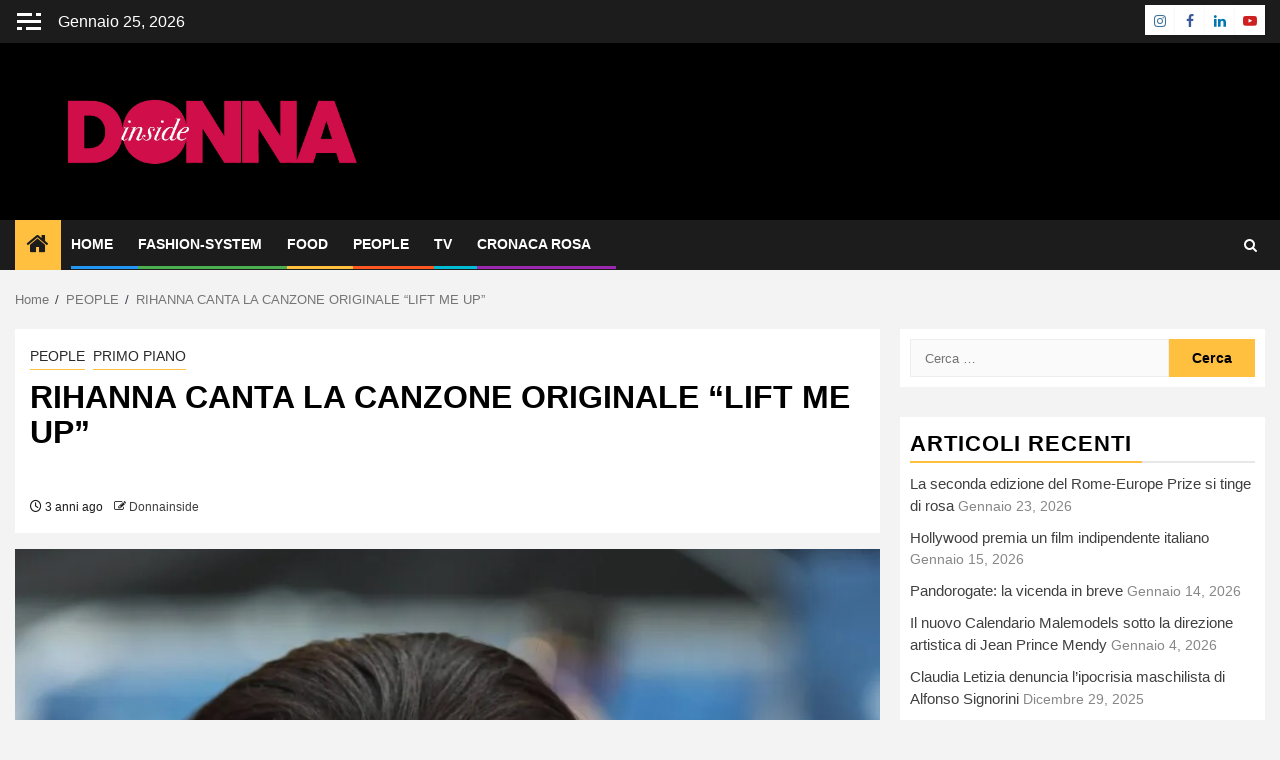

--- FILE ---
content_type: text/html; charset=UTF-8
request_url: https://www.donnainside.it/rihanna-canta-la-canzone-originale-lift-me-up/
body_size: 32893
content:
<!doctype html><html lang="it-IT" prefix="og: https://ogp.me/ns#"><head><script data-no-optimize="1">var litespeed_docref=sessionStorage.getItem("litespeed_docref");litespeed_docref&&(Object.defineProperty(document,"referrer",{get:function(){return litespeed_docref}}),sessionStorage.removeItem("litespeed_docref"));</script> <meta charset="UTF-8"><meta name="viewport" content="width=device-width, initial-scale=1"><link rel="profile" href="http://gmpg.org/xfn/11"><style>img:is([sizes="auto" i], [sizes^="auto," i]) { contain-intrinsic-size: 3000px 1500px }</style><title>RIHANNA CANTA LA CANZONE ORIGINALE &quot;LIFT ME UP&quot; - DonnaINSIDE</title><meta name="robots" content="index, follow, max-snippet:-1, max-video-preview:-1, max-image-preview:large"/><link rel="canonical" href="https://www.donnainside.it/rihanna-canta-la-canzone-originale-lift-me-up/" /><meta property="og:locale" content="it_IT" /><meta property="og:type" content="article" /><meta property="og:title" content="RIHANNA CANTA LA CANZONE ORIGINALE &quot;LIFT ME UP&quot; - DonnaINSIDE" /><meta property="og:description" content="Rihanna&#8211; superstar globale, designer, imprenditrice, filantropa e artista con più singoli venduti a livello digitale..." /><meta property="og:url" content="https://www.donnainside.it/rihanna-canta-la-canzone-originale-lift-me-up/" /><meta property="og:site_name" content="DonnaINSIDE" /><meta property="article:tag" content="marvel" /><meta property="article:tag" content="rihanna" /><meta property="article:tag" content="wakanda forever" /><meta property="article:section" content="PEOPLE" /><meta property="og:updated_time" content="2022-10-27T16:24:57+02:00" /><meta property="og:image" content="https://www.donnainside.it/wp-content/uploads/2022/10/mgid-arc-imageassetref-mtv.es-43b89624-edc7-46c5-842f-f2b2e8834426-1024x1024.jpeg" /><meta property="og:image:secure_url" content="https://www.donnainside.it/wp-content/uploads/2022/10/mgid-arc-imageassetref-mtv.es-43b89624-edc7-46c5-842f-f2b2e8834426-1024x1024.jpeg" /><meta property="og:image:width" content="640" /><meta property="og:image:height" content="640" /><meta property="og:image:alt" content="rihanna" /><meta property="og:image:type" content="image/jpeg" /><meta property="article:published_time" content="2022-10-27T16:24:34+02:00" /><meta property="article:modified_time" content="2022-10-27T16:24:57+02:00" /><meta name="twitter:card" content="summary_large_image" /><meta name="twitter:title" content="RIHANNA CANTA LA CANZONE ORIGINALE &quot;LIFT ME UP&quot; - DonnaINSIDE" /><meta name="twitter:description" content="Rihanna&#8211; superstar globale, designer, imprenditrice, filantropa e artista con più singoli venduti a livello digitale..." /><meta name="twitter:image" content="https://www.donnainside.it/wp-content/uploads/2022/10/mgid-arc-imageassetref-mtv.es-43b89624-edc7-46c5-842f-f2b2e8834426-1024x1024.jpeg" /><meta name="twitter:label1" content="Scritto da" /><meta name="twitter:data1" content="Donnainside" /><meta name="twitter:label2" content="Tempo di lettura" /><meta name="twitter:data2" content="2 minuti" /> <script type="application/ld+json" class="rank-math-schema">{"@context":"https://schema.org","@graph":[{"@type":["Person","Organization"],"@id":"https://www.donnainside.it/#person","name":"donnainside","logo":{"@type":"ImageObject","@id":"https://www.donnainside.it/#logo","url":"https://www.donnainside.it/wp-content/uploads/2021/11/DONNAINSIDE_Tavola-disegno-1.png","contentUrl":"https://www.donnainside.it/wp-content/uploads/2021/11/DONNAINSIDE_Tavola-disegno-1.png","caption":"donnainside","inLanguage":"it-IT","width":"1241","height":"391"},"image":{"@type":"ImageObject","@id":"https://www.donnainside.it/#logo","url":"https://www.donnainside.it/wp-content/uploads/2021/11/DONNAINSIDE_Tavola-disegno-1.png","contentUrl":"https://www.donnainside.it/wp-content/uploads/2021/11/DONNAINSIDE_Tavola-disegno-1.png","caption":"donnainside","inLanguage":"it-IT","width":"1241","height":"391"}},{"@type":"WebSite","@id":"https://www.donnainside.it/#website","url":"https://www.donnainside.it","name":"donnainside","publisher":{"@id":"https://www.donnainside.it/#person"},"inLanguage":"it-IT"},{"@type":"ImageObject","@id":"https://www.donnainside.it/wp-content/uploads/2022/10/mgid-arc-imageassetref-mtv.es-43b89624-edc7-46c5-842f-f2b2e8834426-scaled.jpeg","url":"https://www.donnainside.it/wp-content/uploads/2022/10/mgid-arc-imageassetref-mtv.es-43b89624-edc7-46c5-842f-f2b2e8834426-scaled.jpeg","width":"2560","height":"2558","inLanguage":"it-IT"},{"@type":"WebPage","@id":"https://www.donnainside.it/rihanna-canta-la-canzone-originale-lift-me-up/#webpage","url":"https://www.donnainside.it/rihanna-canta-la-canzone-originale-lift-me-up/","name":"RIHANNA CANTA LA CANZONE ORIGINALE &quot;LIFT ME UP&quot; - DonnaINSIDE","datePublished":"2022-10-27T16:24:34+02:00","dateModified":"2022-10-27T16:24:57+02:00","isPartOf":{"@id":"https://www.donnainside.it/#website"},"primaryImageOfPage":{"@id":"https://www.donnainside.it/wp-content/uploads/2022/10/mgid-arc-imageassetref-mtv.es-43b89624-edc7-46c5-842f-f2b2e8834426-scaled.jpeg"},"inLanguage":"it-IT"},{"@type":"Person","@id":"https://www.donnainside.it/rihanna-canta-la-canzone-originale-lift-me-up/#author","name":"Donnainside","image":{"@type":"ImageObject","@id":"https://www.donnainside.it/wp-content/litespeed/avatar/1b00c051c92e854f23c42f83f32e7c3c.jpg?ver=1768787468","url":"https://www.donnainside.it/wp-content/litespeed/avatar/1b00c051c92e854f23c42f83f32e7c3c.jpg?ver=1768787468","caption":"Donnainside","inLanguage":"it-IT"}},{"@type":"BlogPosting","headline":"RIHANNA CANTA LA CANZONE ORIGINALE &quot;LIFT ME UP&quot; - DonnaINSIDE","keywords":"rihanna","datePublished":"2022-10-27T16:24:34+02:00","dateModified":"2022-10-27T16:24:57+02:00","author":{"@id":"https://www.donnainside.it/rihanna-canta-la-canzone-originale-lift-me-up/#author","name":"Donnainside"},"publisher":{"@id":"https://www.donnainside.it/#person"},"description":"\u201cLift Me Up\u201d \u00e8 stata scritta da Tems, dal vincitore del Premio Oscar Ludwig G\u00f6ransson, dalla stessa Rihanna e Ryan Coogler come un tributo alla vita straordinaria e all\u2019eredit\u00e0 lasciata da Chadwick Boseman.","name":"RIHANNA CANTA LA CANZONE ORIGINALE &quot;LIFT ME UP&quot; - DonnaINSIDE","@id":"https://www.donnainside.it/rihanna-canta-la-canzone-originale-lift-me-up/#richSnippet","isPartOf":{"@id":"https://www.donnainside.it/rihanna-canta-la-canzone-originale-lift-me-up/#webpage"},"image":{"@id":"https://www.donnainside.it/wp-content/uploads/2022/10/mgid-arc-imageassetref-mtv.es-43b89624-edc7-46c5-842f-f2b2e8834426-scaled.jpeg"},"inLanguage":"it-IT","mainEntityOfPage":{"@id":"https://www.donnainside.it/rihanna-canta-la-canzone-originale-lift-me-up/#webpage"}}]}</script> <link rel='dns-prefetch' href='//fonts.googleapis.com' /><link rel="alternate" type="application/rss+xml" title="DonnaINSIDE &raquo; Feed" href="https://www.donnainside.it/feed/" /><link rel="alternate" type="application/rss+xml" title="DonnaINSIDE &raquo; Feed dei commenti" href="https://www.donnainside.it/comments/feed/" /><link rel="alternate" type="application/rss+xml" title="DonnaINSIDE &raquo; RIHANNA CANTA LA CANZONE ORIGINALE &#8220;LIFT ME UP&#8221; Feed dei commenti" href="https://www.donnainside.it/rihanna-canta-la-canzone-originale-lift-me-up/feed/" /><style id="litespeed-ccss">ul{box-sizing:border-box}:root{--wp--preset--font-size--normal:16px;--wp--preset--font-size--huge:42px}.screen-reader-text{border:0;clip:rect(1px,1px,1px,1px);clip-path:inset(50%);height:1px;margin:-1px;overflow:hidden;padding:0;position:absolute;width:1px;word-wrap:normal!important}:root{--rankmath-wp-adminbar-height:0}:root{--wp--preset--aspect-ratio--square:1;--wp--preset--aspect-ratio--4-3:4/3;--wp--preset--aspect-ratio--3-4:3/4;--wp--preset--aspect-ratio--3-2:3/2;--wp--preset--aspect-ratio--2-3:2/3;--wp--preset--aspect-ratio--16-9:16/9;--wp--preset--aspect-ratio--9-16:9/16;--wp--preset--color--black:#000;--wp--preset--color--cyan-bluish-gray:#abb8c3;--wp--preset--color--white:#fff;--wp--preset--color--pale-pink:#f78da7;--wp--preset--color--vivid-red:#cf2e2e;--wp--preset--color--luminous-vivid-orange:#ff6900;--wp--preset--color--luminous-vivid-amber:#fcb900;--wp--preset--color--light-green-cyan:#7bdcb5;--wp--preset--color--vivid-green-cyan:#00d084;--wp--preset--color--pale-cyan-blue:#8ed1fc;--wp--preset--color--vivid-cyan-blue:#0693e3;--wp--preset--color--vivid-purple:#9b51e0;--wp--preset--gradient--vivid-cyan-blue-to-vivid-purple:linear-gradient(135deg,rgba(6,147,227,1) 0%,#9b51e0 100%);--wp--preset--gradient--light-green-cyan-to-vivid-green-cyan:linear-gradient(135deg,#7adcb4 0%,#00d082 100%);--wp--preset--gradient--luminous-vivid-amber-to-luminous-vivid-orange:linear-gradient(135deg,rgba(252,185,0,1) 0%,rgba(255,105,0,1) 100%);--wp--preset--gradient--luminous-vivid-orange-to-vivid-red:linear-gradient(135deg,rgba(255,105,0,1) 0%,#cf2e2e 100%);--wp--preset--gradient--very-light-gray-to-cyan-bluish-gray:linear-gradient(135deg,#eee 0%,#a9b8c3 100%);--wp--preset--gradient--cool-to-warm-spectrum:linear-gradient(135deg,#4aeadc 0%,#9778d1 20%,#cf2aba 40%,#ee2c82 60%,#fb6962 80%,#fef84c 100%);--wp--preset--gradient--blush-light-purple:linear-gradient(135deg,#ffceec 0%,#9896f0 100%);--wp--preset--gradient--blush-bordeaux:linear-gradient(135deg,#fecda5 0%,#fe2d2d 50%,#6b003e 100%);--wp--preset--gradient--luminous-dusk:linear-gradient(135deg,#ffcb70 0%,#c751c0 50%,#4158d0 100%);--wp--preset--gradient--pale-ocean:linear-gradient(135deg,#fff5cb 0%,#b6e3d4 50%,#33a7b5 100%);--wp--preset--gradient--electric-grass:linear-gradient(135deg,#caf880 0%,#71ce7e 100%);--wp--preset--gradient--midnight:linear-gradient(135deg,#020381 0%,#2874fc 100%);--wp--preset--font-size--small:13px;--wp--preset--font-size--medium:20px;--wp--preset--font-size--large:36px;--wp--preset--font-size--x-large:42px;--wp--preset--spacing--20:.44rem;--wp--preset--spacing--30:.67rem;--wp--preset--spacing--40:1rem;--wp--preset--spacing--50:1.5rem;--wp--preset--spacing--60:2.25rem;--wp--preset--spacing--70:3.38rem;--wp--preset--spacing--80:5.06rem;--wp--preset--shadow--natural:6px 6px 9px rgba(0,0,0,.2);--wp--preset--shadow--deep:12px 12px 50px rgba(0,0,0,.4);--wp--preset--shadow--sharp:6px 6px 0px rgba(0,0,0,.2);--wp--preset--shadow--outlined:6px 6px 0px -3px rgba(255,255,255,1),6px 6px rgba(0,0,0,1);--wp--preset--shadow--crisp:6px 6px 0px rgba(0,0,0,1)}:root{--wp--style--global--content-size:740px;--wp--style--global--wide-size:1300px}:root{--wp--style--block-gap:24px}body{padding-top:0;padding-right:0;padding-bottom:0;padding-left:0}#scroll-up,.aft-home-icon .fa-home,.author-links .fa-pencil-square-o,.author-links .fa-clock-o,.af-search-wrap .fa-search{font-family:'aft-icons'!important;font-style:normal;font-weight:400;font-variant:normal;text-transform:none;-webkit-font-smoothing:antialiased;-moz-osx-font-smoothing:grayscale}.author-links .fa-pencil-square-o:before{content:"\e923"}.aft-home-icon .fa-home:before{content:"\e91f"}.author-links .fa-clock-o:before{content:"\e904"}.af-search-wrap .fa-search:before{content:"\f002"}#scroll-up .fa-angle-up:before{content:"\f106"}html{font-family:sans-serif;-webkit-text-size-adjust:100%;-ms-text-size-adjust:100%}body{margin:0}article,aside,header,main,nav{display:block}a{background-color:transparent}h1{margin:.67em 0;font-size:2em}img{border:0}button,input{margin:0;font:inherit;color:inherit}button{overflow:visible}button{text-transform:none}button,input[type=submit]{-webkit-appearance:button}button::-moz-focus-inner,input::-moz-focus-inner{padding:0;border:0}input{line-height:normal}input[type=search]{-webkit-box-sizing:content-box;-moz-box-sizing:content-box;box-sizing:content-box;-webkit-appearance:textfield}input[type=search]::-webkit-search-cancel-button,input[type=search]::-webkit-search-decoration{-webkit-appearance:none}*{-webkit-box-sizing:border-box;-moz-box-sizing:border-box;box-sizing:border-box}:after,:before{-webkit-box-sizing:border-box;-moz-box-sizing:border-box;box-sizing:border-box}html{font-size:10px}body{font-family:"Helvetica Neue",Helvetica,Arial,sans-serif;font-size:14px;line-height:1.42857143;color:#333;background-color:#fff}button,input{font-family:inherit;font-size:inherit;line-height:inherit}a{color:#337ab7;text-decoration:none}img{vertical-align:middle}h1,h2{font-family:inherit;font-weight:500;line-height:1.1;color:inherit}h1,h2{margin-top:20px;margin-bottom:10px}h1{font-size:36px}h2{font-size:30px}p{margin:0 0 10px}ul{margin-top:0;margin-bottom:10px}label{display:inline-block;max-width:100%;margin-bottom:5px;font-weight:700}input[type=search]{-webkit-box-sizing:border-box;-moz-box-sizing:border-box;box-sizing:border-box}input[type=search]{-webkit-appearance:none}.clearfix:after,.clearfix:before{display:table;content:" "}.clearfix:after{clear:both}@-ms-viewport{width:device-width}button::-moz-focus-inner{padding:0;border:0}html{font-family:'Roboto',-apple-system,BlinkMacSystemFont,'Segoe UI',Roboto,Oxygen-Sans,Ubuntu,Cantarell,'Helvetica Neue',sans-serif;font-size:100%;-webkit-text-size-adjust:100%;-ms-text-size-adjust:100%;text-rendering:auto;-webkit-font-smoothing:antialiased;-moz-osx-font-smoothing:grayscale}body{margin:0}article,aside,header,main,nav{display:block}a{background-color:transparent}h1{font-size:2em;margin:.67em 0}img{border:0}button,input{color:inherit;font:inherit;margin:0}button{overflow:visible}button{text-transform:none}button,input[type=submit]{-webkit-appearance:button}button::-moz-focus-inner,input::-moz-focus-inner{border:0;padding:0}input{line-height:normal}input[type=search]::-webkit-search-cancel-button,input[type=search]::-webkit-search-decoration{-webkit-appearance:none}body.aft-default-mode input[type=search]{background-color:#fafafa}body,button,input{color:#4a4a4a;font-family:'Roboto',-apple-system,BlinkMacSystemFont,'Segoe UI',Roboto,Oxygen-Sans,Ubuntu,Cantarell,'Helvetica Neue',sans-serif;font-size:1rem;font-size:16px;line-height:1.5}h1,h2{clear:both;color:#000}.site-title,h1,h2{font-weight:700}.main-navigation ul li a,.site-title,h1,h2{font-family:'Rubik',-apple-system,BlinkMacSystemFont,'Segoe UI',Roboto,Oxygen-Sans,Ubuntu,Cantarell,'Helvetica Neue',sans-serif}p{margin-bottom:15px;font-family:'Roboto',-apple-system,BlinkMacSystemFont,'Segoe UI',Roboto,Oxygen-Sans,Ubuntu,Cantarell,'Helvetica Neue',sans-serif}i{font-style:italic}html{box-sizing:border-box}*,*:before,*:after{box-sizing:inherit}body{background-color:#f3f3f3}ul{margin:0;padding:0;list-style:none}img{height:auto;max-width:100%}a{color:#404040;text-decoration:none}a:visited{color:#404040}.col-2{width:50%}.col-3{width:33.33%}.col-66{width:66.67%}.float-l{float:left}.pad{padding-left:10px;padding-right:10px}.marg-btm-lr{margin-bottom:10px}.af-container-row{margin-right:-10px;margin-left:-10px}.container-wrapper:before,.container-wrapper:after{content:"";display:table}.container-wrapper:after{clear:both}.container-wrapper{max-width:1300px;margin:0 auto;padding-left:15px;padding-right:15px}.pos-rel{position:relative}.container-wrapper #primary{width:70%;padding-right:10px}.container-wrapper #secondary{width:30%;padding-left:10px}#content.container-wrapper{display:flex;flex-wrap:wrap;align-items:flex-start}@media only screen and (min-width:991px){body.aft-sticky-sidebar #secondary.sidebar-sticky-top{position:sticky;top:30px}}.container-wrapper #primary,.container-wrapper #secondary{float:left}.af-flex-container{display:flex}.aft-small-social-menu{text-align:right}.social-widget-menu ul li,.aft-small-social-menu ul li{display:inline-block;vertical-align:middle}.top-bar-right .aft-small-social-menu ul li{margin-bottom:3px}.social-widget-menu ul li:last-child{margin-bottom:5px;padding-bottom:5px}.social-widget-menu ul li a,.aft-small-social-menu ul li a{font-size:14px;font-family:'aft-icons'!important;line-height:1;vertical-align:middle}.social-widget-menu ul li a:after,.aft-small-social-menu ul li a:after{font-family:'aft-icons'!important;font-size:14px}.social-widget-menu ul li a,.aft-small-social-menu ul li a{display:block;width:30px;height:30px;font-size:18px;line-height:29px;position:relative;text-align:center}.social-widget-menu ul li a,.aft-small-social-menu ul li a{color:#000}.social-widget-menu ul li a[href*="facebook.com"],.aft-small-social-menu ul li a[href*="facebook.com"]{color:#3b5999}.social-widget-menu ul li a[href*="linkedin.com"],.aft-small-social-menu ul li a[href*="linkedin.com"]{color:#0077b5}.social-widget-menu ul li a[href*="instagram.com"],.aft-small-social-menu ul li a[href*="instagram.com"]{color:#3f729b}.social-widget-menu ul li a[href*="youtube.com"],.aft-small-social-menu ul li a[href*="youtube.com"]{color:#cd201f}.social-widget-menu ul li a,.aft-small-social-menu ul li a{background:#fff;box-shadow:1px 1px 3px rgba(0,0,0,.15)}.aft-small-social-menu ul a[href*="facebook.com"]:after,.social-widget-menu ul a[href*="facebook.com"]:before{content:"\f09a"}.aft-small-social-menu ul a[href*="linkedin.com"]:after,.social-widget-menu ul a[href*="linkedin.com"]:before{content:"\f0e1"}.aft-small-social-menu ul a[href*="instagram.com"]:after,.social-widget-menu ul a[href*="instagram.com"]:before{content:"\f16d"}.aft-small-social-menu ul a[href*="youtube.com"]:after,.social-widget-menu ul a[href*="youtube.com"]:before{content:"\f16a"}.top-bar-flex{display:flex;align-items:center;position:relative;min-height:30px}.top-bar-left{display:flex;align-items:center}.off-cancas-panel{line-height:1;margin-right:15px}.offcanvas{display:inline-block}button.offcanvas-nav{display:inline-block;padding:2px;line-height:0;height:auto;background:0 0}body.aft-default-mode button.toggle-menu,body.aft-default-mode button.offcanvas-nav{background:0 0}.offcanvas-menu{position:relative;overflow:hidden;width:24px;height:17px;margin:0 auto}.offcanvas-menu span{position:absolute;display:inline-block;width:100%;left:0;height:3px;background-color:#fff;border-color:#fff}.offcanvas-menu span.mbtn-mid{top:50%;margin-top:-1.5px}body.aft-default-mode .header-style1:not(.header-layout-2) .top-header .offcanvas-menu span.mbtn-top,body.aft-default-mode .header-style1 .top-header .offcanvas-menu span.mbtn-top,.offcanvas-menu span.mbtn-top{background:0 0;border-right:5px solid;border-left:1.1em solid;border-color:#fff}body.aft-default-mode .header-style1:not(.header-layout-2) .top-header .offcanvas-menu span.mbtn-bot,body.aft-default-mode .header-style1 .top-header .offcanvas-menu span.mbtn-bot,.offcanvas-menu span.mbtn-bot{bottom:0;background:0 0;border-left:5px solid;border-right:1.1em solid;border-color:#fff}#sidr{width:380px;visibility:hidden;opacity:0;padding-left:15px;padding-right:15px;position:fixed;top:0}.sidr-class-sidr-button-close{font-size:34px;text-align:right;display:block}.date-bar-left{line-height:1;color:#fff}.main-navigation ul li{position:relative;display:inline-block;text-transform:uppercase;font-size:14px;line-height:19px;padding:15px 25px;padding-left:0;font-weight:700}.main-navigation ul li:after{position:absolute;content:'';width:100%;height:3px;left:0;bottom:0;background-color:#fff}.main-navigation ul li:nth-child(7n+1):after{background-color:#2196f3}.main-navigation ul li:nth-child(7n+2):after{background-color:#4caf50}.main-navigation ul li:nth-child(7n+3):after{background-color:#ffbf3f}.main-navigation ul li:nth-child(7n+4):after{background-color:#ff5722}.main-navigation ul li:nth-child(7n+5):after{background-color:#00bcd4}.main-navigation ul li:nth-child(7n+6):after{background-color:#9c27b0}.main-navigation ul li a{color:#fff}.aft-home-icon{display:inline-block;padding:12px;float:left;background:#ffbf3f;line-height:1;margin-right:10px;min-height:50px}.aft-home-icon a{color:#fff;font-size:24px;color:#1c1c1c}.ham{width:23px;height:2px;display:block;margin-right:auto;background-color:#fff;position:relative}.ham:before,.ham:after{position:absolute;content:'';width:100%;height:2px;left:0;top:-8px;background-color:#fff}.ham:after{top:8px}@media screen and (max-width:992em){.toggle-menu{display:block;float:left}}.main-navigation .toggle-menu{height:50px;width:40px;text-align:center;font-size:15px;display:none;padding:0;padding-left:0;background-color:transparent}@media screen and (min-width:37.5em){.main-navigation ul{display:block}}.header-style1 .top-header{padding:5px 0;background:#1c1c1c}.header-style1{background:#f0f0f0}.header-style1 .logo-brand{text-align:center}.header-style1 .logo-brand .site-title{margin:0;text-transform:uppercase}.header-style1 .navigation-section-wrapper .container-wrapper{display:flex;align-items:center;justify-content:space-between;position:relative}.header-style1 .header-middle-part{display:inline-block;flex:auto}.header-style1 .header-right-part{display:flex;align-items:center;float:right}.header-style1 .header-right-part>div{margin:0 2px;text-align:center}.af-search-wrap{width:25px;position:relative;display:inline-block;text-align:center}.search-icon{display:block;line-height:38px;font-size:14px;color:#fff;font-weight:700;text-align:center;outline:0}.search-icon:visited{color:#fff;outline:0}.af-search-form{background:#fff;position:absolute;right:0;top:120%;width:325px;text-align:left;visibility:hidden;opacity:0;margin:0 auto;margin-top:1px;padding:14px;z-index:99;border-radius:0;-webkit-box-shadow:0 4px 5px 0 rgba(0,0,0,.15);-moz-box-shadow:0 4px 5px 0 rgba(0,0,0,.15);-ms-box-shadow:0 4px 5px 0 rgba(0,0,0,.15);-o-box-shadow:0 4px 5px 0 rgba(0,0,0,.15);box-shadow:0 4px 5px 0 rgba(0,0,0,.15)}.search-form label{width:75%;float:left}input.search-field{float:none;width:100%;padding:0 14px;height:38px;-moz-box-sizing:border-box;box-sizing:border-box;background:#fafafa;border:1px solid #eee;font-size:13px;font-weight:400}input.search-submit{background:#313131;border:1px solid #313131;border-radius:0 3px 3px 0;color:#fff;padding:0;height:37px;font-size:13px;width:25%;margin:0}.header-style1 .main-header .af-flex-container{align-items:center;position:relative;padding-bottom:25px;padding-top:25px}.header-style1 .main-header .logo-brand{text-align:left}.header-menu-part{height:50px}.bottom-bar{width:100%;z-index:100;position:relative;background:#1c1c1c;-webkit-transform:translate3d(0,0,0);transform:translate3d(0,0,0);-webkit-transform-style:preserve-3d;transform-style:preserve-3d;-webkit-backface-visibility:hidden;backface-visibility:hidden}.screen-reader-text{border:0;clip:rect(1px,1px,1px,1px);clip-path:inset(50%);height:1px;margin:-1px;overflow:hidden;padding:0;position:absolute!important;width:1px;word-wrap:normal!important}.widget-title{position:relative;font-size:22px}.widget .widget-title{margin:0 0 10px}.widget-title:after{position:absolute;content:'';height:2px;width:100%;background:#898989;opacity:.2;left:0;bottom:0}.widget-title span{display:inline-block;position:relative;z-index:1;padding:5px;padding-left:0;padding-right:10px;text-transform:uppercase;letter-spacing:1px;border-bottom:2px solid #ffbf3f}.read-img img{width:100%}.cat-links li{display:inline-block;font-size:14px;margin-right:8px;line-height:1.5}.cat-links li a{border-bottom:1px solid #ffbf3f;color:#2b2b2b;padding-bottom:2px;display:block}.read-details .entry-meta span{font-size:12px;color:#1c1c1c;display:inline-block}.read-details .entry-meta span i{font-size:12px}.read-details .entry-meta span.posts-date{margin-right:8px}.breadcrumb-trail.breadcrumbs{padding:20px 0}ul.trail-items{font-size:13px}ul.trail-items li{display:inline-block;margin-right:5px}ul.trail-items li a{font-size:13px;opacity:.7}ul.trail-items li:after{content:' / ';padding:0 2px;color:#393e46;font-size:13px}ul.trail-items li:last-child:after{display:none}.banner-promotions-wrapper .promotion-section{text-align:center;position:relative}@media screen and (min-width:769px){.header-layout-1 .banner-promotions-wrapper .promotion-section{text-align:right}}.entry-header .entry-title{margin:10px 0}body.single-post .entry-title{font-size:32px;margin:10px 0}body.single-post .read-details .entry-meta{margin-top:10px}body.single-post span.min-read-post-format{margin-top:10px;display:inline-block}#secondary .widget{margin-bottom:30px}.widget ul li{margin-bottom:5px;padding-bottom:5px;font-size:14px;color:#888}.widget ul#menu-social-menu-items li:last-child{margin-bottom:5px;padding-bottom:5px}.widget ul>li:last-child{margin-bottom:0;padding-bottom:0;border-bottom:none}#sidr .widget>ul>li a,#secondary .widget>ul>li a{font-size:15px;color:#404040}#sidr .widget,#secondary .widget{margin-bottom:30px;padding:0}#sidr .widget:last-child{margin-bottom:0}button,input[type=submit]{border:none;border-radius:0;background:#ffbf3f;color:#000;font-size:14px;line-height:normal;font-weight:700;letter-spacing:.3px;height:38px;padding:5px 12px}#reply-title small a{display:inline-block;margin-left:10px}#scroll-up{position:fixed;z-index:99;bottom:40px;right:20px;display:none;width:50px;height:50px;font-size:28px;line-height:50px;text-align:center;text-decoration:none;color:#1c1c1c;background-color:#ffbf3f;opacity:1!important}#scroll-up i{display:inline-block;font-style:normal}#scroll-up .fa-angle-up:before{line-height:50px}#sidr{padding-top:60px}a.sidr-class-sidr-button-close{position:absolute;right:15px;top:15px;height:30px;width:30px;line-height:30px;border:2px solid #000}a.sidr-class-sidr-button-close:before{content:""}a.sidr-class-sidr-button-close:before,a.sidr-class-sidr-button-close:after{position:absolute;content:'';width:20px;height:2px;left:5px;top:6px;background-color:#000}a.sidr-class-sidr-button-close:before{-webkit-transform:translate(-2px,6px) rotateZ(-45deg);-moz-transform:translate(-2px,6px) rotateZ(-45deg);-ms-transform:translate(-2px,6px) rotateZ(-45deg);-o-transform:translate(-2px,6px) rotateZ(-45deg);transform:translate(-2px,6px) rotateZ(-45deg)}a.sidr-class-sidr-button-close:after{top:22px;-webkit-transform:translate(-2px,-10px) rotateZ(45deg);-moz-transform:translate(-2px,-10px) rotateZ(45deg);-ms-transform:translate(-2px,-10px) rotateZ(45deg);-o-transform:translate(-2px,-10px) rotateZ(45deg);transform:translate(-2px,-10px) rotateZ(45deg)}img.wp-post-image{display:block;margin:1em auto}body .af-single-article .read-details .entry-header-details{padding:15px}body.aft-default-mode .af-single-article .read-details .entry-header-details,body.aft-default-mode #secondary .widget-area.color-pad .widget{background-color:#fff}#secondary .widget-area.color-pad .widget{padding:10px}a.newsphere-categories.category-color-1{border-color:#ffbf3f}@media screen and (max-width:990px){.container-wrapper #secondary,.container-wrapper #primary{width:100%;padding:0}.header-style1 .header-middle-part{display:block;position:relative}.header-style1 .header-right-part{position:absolute;right:15px;top:6px}}@media screen and (max-width:768px){.header-style1 .main-header .af-flex-container{flex-wrap:wrap}.header-style1 .main-header .af-flex-container>div:nth-child(2){padding-top:10px}.header-style1 .main-header .logo-brand{text-align:center}.header-style1 .main-header .af-flex-container .col-3,.header-style1 .main-header .af-flex-container .col-66{width:100%}}@media screen and (max-width:480px){.col-2,.col-3{width:100%}.top-bar-flex{flex-wrap:wrap}.top-bar-left{justify-content:space-between}.aft-small-social-menu{text-align:center}.header-style1:not(.header-layout-2) .top-header .top-bar-flex{flex-wrap:nowrap;align-items:flex-start}.header-style1:not(.header-layout-2) .top-header .top-bar-flex .top-bar-left{justify-content:unset}.header-style1:not(.header-layout-2) .top-header .top-bar-flex .top-bar-right .aft-small-social-menu{text-align:right}#sidr{width:320px}}.site-title{position:absolute;clip:rect(1px,1px,1px,1px);display:none}.main-header{background:#000}</style><link rel="preload" data-asynced="1" data-optimized="2" as="style" onload="this.onload=null;this.rel='stylesheet'" href="https://www.donnainside.it/wp-content/litespeed/ucss/f62569425fbede68bf6b8f966017a587.css?ver=336f7" /><script data-optimized="1" type="litespeed/javascript" data-src="https://www.donnainside.it/wp-content/plugins/litespeed-cache/assets/js/css_async.min.js"></script> <style id='wp-block-library-theme-inline-css' type='text/css'>.wp-block-audio :where(figcaption){color:#555;font-size:13px;text-align:center}.is-dark-theme .wp-block-audio :where(figcaption){color:#ffffffa6}.wp-block-audio{margin:0 0 1em}.wp-block-code{border:1px solid #ccc;border-radius:4px;font-family:Menlo,Consolas,monaco,monospace;padding:.8em 1em}.wp-block-embed :where(figcaption){color:#555;font-size:13px;text-align:center}.is-dark-theme .wp-block-embed :where(figcaption){color:#ffffffa6}.wp-block-embed{margin:0 0 1em}.blocks-gallery-caption{color:#555;font-size:13px;text-align:center}.is-dark-theme .blocks-gallery-caption{color:#ffffffa6}:root :where(.wp-block-image figcaption){color:#555;font-size:13px;text-align:center}.is-dark-theme :root :where(.wp-block-image figcaption){color:#ffffffa6}.wp-block-image{margin:0 0 1em}.wp-block-pullquote{border-bottom:4px solid;border-top:4px solid;color:currentColor;margin-bottom:1.75em}.wp-block-pullquote cite,.wp-block-pullquote footer,.wp-block-pullquote__citation{color:currentColor;font-size:.8125em;font-style:normal;text-transform:uppercase}.wp-block-quote{border-left:.25em solid;margin:0 0 1.75em;padding-left:1em}.wp-block-quote cite,.wp-block-quote footer{color:currentColor;font-size:.8125em;font-style:normal;position:relative}.wp-block-quote:where(.has-text-align-right){border-left:none;border-right:.25em solid;padding-left:0;padding-right:1em}.wp-block-quote:where(.has-text-align-center){border:none;padding-left:0}.wp-block-quote.is-large,.wp-block-quote.is-style-large,.wp-block-quote:where(.is-style-plain){border:none}.wp-block-search .wp-block-search__label{font-weight:700}.wp-block-search__button{border:1px solid #ccc;padding:.375em .625em}:where(.wp-block-group.has-background){padding:1.25em 2.375em}.wp-block-separator.has-css-opacity{opacity:.4}.wp-block-separator{border:none;border-bottom:2px solid;margin-left:auto;margin-right:auto}.wp-block-separator.has-alpha-channel-opacity{opacity:1}.wp-block-separator:not(.is-style-wide):not(.is-style-dots){width:100px}.wp-block-separator.has-background:not(.is-style-dots){border-bottom:none;height:1px}.wp-block-separator.has-background:not(.is-style-wide):not(.is-style-dots){height:2px}.wp-block-table{margin:0 0 1em}.wp-block-table td,.wp-block-table th{word-break:normal}.wp-block-table :where(figcaption){color:#555;font-size:13px;text-align:center}.is-dark-theme .wp-block-table :where(figcaption){color:#ffffffa6}.wp-block-video :where(figcaption){color:#555;font-size:13px;text-align:center}.is-dark-theme .wp-block-video :where(figcaption){color:#ffffffa6}.wp-block-video{margin:0 0 1em}:root :where(.wp-block-template-part.has-background){margin-bottom:0;margin-top:0;padding:1.25em 2.375em}</style><style id='rank-math-toc-block-style-inline-css' type='text/css'>.wp-block-rank-math-toc-block nav ol{counter-reset:item}.wp-block-rank-math-toc-block nav ol li{display:block}.wp-block-rank-math-toc-block nav ol li:before{content:counters(item, ".") ". ";counter-increment:item}</style><style id='rank-math-rich-snippet-style-inline-css' type='text/css'>/*!
* Plugin:  Rank Math
* URL: https://rankmath.com/wordpress/plugin/seo-suite/
* Name:  rank-math-review-snippet.css
*/@-webkit-keyframes spin{0%{-webkit-transform:rotate(0deg)}100%{-webkit-transform:rotate(-360deg)}}@keyframes spin{0%{-webkit-transform:rotate(0deg)}100%{-webkit-transform:rotate(-360deg)}}@keyframes bounce{from{-webkit-transform:translateY(0px);transform:translateY(0px)}to{-webkit-transform:translateY(-5px);transform:translateY(-5px)}}@-webkit-keyframes bounce{from{-webkit-transform:translateY(0px);transform:translateY(0px)}to{-webkit-transform:translateY(-5px);transform:translateY(-5px)}}@-webkit-keyframes loading{0%{background-size:20% 50% ,20% 50% ,20% 50%}20%{background-size:20% 20% ,20% 50% ,20% 50%}40%{background-size:20% 100%,20% 20% ,20% 50%}60%{background-size:20% 50% ,20% 100%,20% 20%}80%{background-size:20% 50% ,20% 50% ,20% 100%}100%{background-size:20% 50% ,20% 50% ,20% 50%}}@keyframes loading{0%{background-size:20% 50% ,20% 50% ,20% 50%}20%{background-size:20% 20% ,20% 50% ,20% 50%}40%{background-size:20% 100%,20% 20% ,20% 50%}60%{background-size:20% 50% ,20% 100%,20% 20%}80%{background-size:20% 50% ,20% 50% ,20% 100%}100%{background-size:20% 50% ,20% 50% ,20% 50%}}:root{--rankmath-wp-adminbar-height: 0}#rank-math-rich-snippet-wrapper{overflow:hidden}#rank-math-rich-snippet-wrapper h5.rank-math-title{display:block;font-size:18px;line-height:1.4}#rank-math-rich-snippet-wrapper .rank-math-review-image{float:right;max-width:40%;margin-left:15px}#rank-math-rich-snippet-wrapper .rank-math-review-data{margin-bottom:15px}#rank-math-rich-snippet-wrapper .rank-math-total-wrapper{width:100%;padding:0 0 20px 0;float:left;clear:both;position:relative;-webkit-box-sizing:border-box;box-sizing:border-box}#rank-math-rich-snippet-wrapper .rank-math-total-wrapper .rank-math-total{border:0;display:block;margin:0;width:auto;float:left;text-align:left;padding:0;font-size:24px;line-height:1;font-weight:700;-webkit-box-sizing:border-box;box-sizing:border-box;overflow:hidden}#rank-math-rich-snippet-wrapper .rank-math-total-wrapper .rank-math-review-star{float:left;margin-left:15px;margin-top:5px;position:relative;z-index:99;line-height:1}#rank-math-rich-snippet-wrapper .rank-math-total-wrapper .rank-math-review-star .rank-math-review-result-wrapper{display:inline-block;white-space:nowrap;position:relative;color:#e7e7e7}#rank-math-rich-snippet-wrapper .rank-math-total-wrapper .rank-math-review-star .rank-math-review-result-wrapper .rank-math-review-result{position:absolute;top:0;left:0;overflow:hidden;white-space:nowrap;color:#ffbe01}#rank-math-rich-snippet-wrapper .rank-math-total-wrapper .rank-math-review-star .rank-math-review-result-wrapper i{font-size:18px;-webkit-text-stroke-width:1px;font-style:normal;padding:0 2px;line-height:inherit}#rank-math-rich-snippet-wrapper .rank-math-total-wrapper .rank-math-review-star .rank-math-review-result-wrapper i:before{content:"\2605"}body.rtl #rank-math-rich-snippet-wrapper .rank-math-review-image{float:left;margin-left:0;margin-right:15px}body.rtl #rank-math-rich-snippet-wrapper .rank-math-total-wrapper .rank-math-total{float:right}body.rtl #rank-math-rich-snippet-wrapper .rank-math-total-wrapper .rank-math-review-star{float:right;margin-left:0;margin-right:15px}body.rtl #rank-math-rich-snippet-wrapper .rank-math-total-wrapper .rank-math-review-star .rank-math-review-result{left:auto;right:0}@media screen and (max-width: 480px){#rank-math-rich-snippet-wrapper .rank-math-review-image{display:block;max-width:100%;width:100%;text-align:center;margin-right:0}#rank-math-rich-snippet-wrapper .rank-math-review-data{clear:both}}.clear{clear:both}</style><style id='global-styles-inline-css' type='text/css'>:root{--wp--preset--aspect-ratio--square: 1;--wp--preset--aspect-ratio--4-3: 4/3;--wp--preset--aspect-ratio--3-4: 3/4;--wp--preset--aspect-ratio--3-2: 3/2;--wp--preset--aspect-ratio--2-3: 2/3;--wp--preset--aspect-ratio--16-9: 16/9;--wp--preset--aspect-ratio--9-16: 9/16;--wp--preset--color--black: #000000;--wp--preset--color--cyan-bluish-gray: #abb8c3;--wp--preset--color--white: #ffffff;--wp--preset--color--pale-pink: #f78da7;--wp--preset--color--vivid-red: #cf2e2e;--wp--preset--color--luminous-vivid-orange: #ff6900;--wp--preset--color--luminous-vivid-amber: #fcb900;--wp--preset--color--light-green-cyan: #7bdcb5;--wp--preset--color--vivid-green-cyan: #00d084;--wp--preset--color--pale-cyan-blue: #8ed1fc;--wp--preset--color--vivid-cyan-blue: #0693e3;--wp--preset--color--vivid-purple: #9b51e0;--wp--preset--gradient--vivid-cyan-blue-to-vivid-purple: linear-gradient(135deg,rgba(6,147,227,1) 0%,rgb(155,81,224) 100%);--wp--preset--gradient--light-green-cyan-to-vivid-green-cyan: linear-gradient(135deg,rgb(122,220,180) 0%,rgb(0,208,130) 100%);--wp--preset--gradient--luminous-vivid-amber-to-luminous-vivid-orange: linear-gradient(135deg,rgba(252,185,0,1) 0%,rgba(255,105,0,1) 100%);--wp--preset--gradient--luminous-vivid-orange-to-vivid-red: linear-gradient(135deg,rgba(255,105,0,1) 0%,rgb(207,46,46) 100%);--wp--preset--gradient--very-light-gray-to-cyan-bluish-gray: linear-gradient(135deg,rgb(238,238,238) 0%,rgb(169,184,195) 100%);--wp--preset--gradient--cool-to-warm-spectrum: linear-gradient(135deg,rgb(74,234,220) 0%,rgb(151,120,209) 20%,rgb(207,42,186) 40%,rgb(238,44,130) 60%,rgb(251,105,98) 80%,rgb(254,248,76) 100%);--wp--preset--gradient--blush-light-purple: linear-gradient(135deg,rgb(255,206,236) 0%,rgb(152,150,240) 100%);--wp--preset--gradient--blush-bordeaux: linear-gradient(135deg,rgb(254,205,165) 0%,rgb(254,45,45) 50%,rgb(107,0,62) 100%);--wp--preset--gradient--luminous-dusk: linear-gradient(135deg,rgb(255,203,112) 0%,rgb(199,81,192) 50%,rgb(65,88,208) 100%);--wp--preset--gradient--pale-ocean: linear-gradient(135deg,rgb(255,245,203) 0%,rgb(182,227,212) 50%,rgb(51,167,181) 100%);--wp--preset--gradient--electric-grass: linear-gradient(135deg,rgb(202,248,128) 0%,rgb(113,206,126) 100%);--wp--preset--gradient--midnight: linear-gradient(135deg,rgb(2,3,129) 0%,rgb(40,116,252) 100%);--wp--preset--font-size--small: 13px;--wp--preset--font-size--medium: 20px;--wp--preset--font-size--large: 36px;--wp--preset--font-size--x-large: 42px;--wp--preset--spacing--20: 0.44rem;--wp--preset--spacing--30: 0.67rem;--wp--preset--spacing--40: 1rem;--wp--preset--spacing--50: 1.5rem;--wp--preset--spacing--60: 2.25rem;--wp--preset--spacing--70: 3.38rem;--wp--preset--spacing--80: 5.06rem;--wp--preset--shadow--natural: 6px 6px 9px rgba(0, 0, 0, 0.2);--wp--preset--shadow--deep: 12px 12px 50px rgba(0, 0, 0, 0.4);--wp--preset--shadow--sharp: 6px 6px 0px rgba(0, 0, 0, 0.2);--wp--preset--shadow--outlined: 6px 6px 0px -3px rgba(255, 255, 255, 1), 6px 6px rgba(0, 0, 0, 1);--wp--preset--shadow--crisp: 6px 6px 0px rgba(0, 0, 0, 1);}:root { --wp--style--global--content-size: 740px;--wp--style--global--wide-size: 1300px; }:where(body) { margin: 0; }.wp-site-blocks > .alignleft { float: left; margin-right: 2em; }.wp-site-blocks > .alignright { float: right; margin-left: 2em; }.wp-site-blocks > .aligncenter { justify-content: center; margin-left: auto; margin-right: auto; }:where(.wp-site-blocks) > * { margin-block-start: 24px; margin-block-end: 0; }:where(.wp-site-blocks) > :first-child { margin-block-start: 0; }:where(.wp-site-blocks) > :last-child { margin-block-end: 0; }:root { --wp--style--block-gap: 24px; }:root :where(.is-layout-flow) > :first-child{margin-block-start: 0;}:root :where(.is-layout-flow) > :last-child{margin-block-end: 0;}:root :where(.is-layout-flow) > *{margin-block-start: 24px;margin-block-end: 0;}:root :where(.is-layout-constrained) > :first-child{margin-block-start: 0;}:root :where(.is-layout-constrained) > :last-child{margin-block-end: 0;}:root :where(.is-layout-constrained) > *{margin-block-start: 24px;margin-block-end: 0;}:root :where(.is-layout-flex){gap: 24px;}:root :where(.is-layout-grid){gap: 24px;}.is-layout-flow > .alignleft{float: left;margin-inline-start: 0;margin-inline-end: 2em;}.is-layout-flow > .alignright{float: right;margin-inline-start: 2em;margin-inline-end: 0;}.is-layout-flow > .aligncenter{margin-left: auto !important;margin-right: auto !important;}.is-layout-constrained > .alignleft{float: left;margin-inline-start: 0;margin-inline-end: 2em;}.is-layout-constrained > .alignright{float: right;margin-inline-start: 2em;margin-inline-end: 0;}.is-layout-constrained > .aligncenter{margin-left: auto !important;margin-right: auto !important;}.is-layout-constrained > :where(:not(.alignleft):not(.alignright):not(.alignfull)){max-width: var(--wp--style--global--content-size);margin-left: auto !important;margin-right: auto !important;}.is-layout-constrained > .alignwide{max-width: var(--wp--style--global--wide-size);}body .is-layout-flex{display: flex;}.is-layout-flex{flex-wrap: wrap;align-items: center;}.is-layout-flex > :is(*, div){margin: 0;}body .is-layout-grid{display: grid;}.is-layout-grid > :is(*, div){margin: 0;}body{padding-top: 0px;padding-right: 0px;padding-bottom: 0px;padding-left: 0px;}a:where(:not(.wp-element-button)){text-decoration: none;}:root :where(.wp-element-button, .wp-block-button__link){background-color: #32373c;border-width: 0;color: #fff;font-family: inherit;font-size: inherit;line-height: inherit;padding: calc(0.667em + 2px) calc(1.333em + 2px);text-decoration: none;}.has-black-color{color: var(--wp--preset--color--black) !important;}.has-cyan-bluish-gray-color{color: var(--wp--preset--color--cyan-bluish-gray) !important;}.has-white-color{color: var(--wp--preset--color--white) !important;}.has-pale-pink-color{color: var(--wp--preset--color--pale-pink) !important;}.has-vivid-red-color{color: var(--wp--preset--color--vivid-red) !important;}.has-luminous-vivid-orange-color{color: var(--wp--preset--color--luminous-vivid-orange) !important;}.has-luminous-vivid-amber-color{color: var(--wp--preset--color--luminous-vivid-amber) !important;}.has-light-green-cyan-color{color: var(--wp--preset--color--light-green-cyan) !important;}.has-vivid-green-cyan-color{color: var(--wp--preset--color--vivid-green-cyan) !important;}.has-pale-cyan-blue-color{color: var(--wp--preset--color--pale-cyan-blue) !important;}.has-vivid-cyan-blue-color{color: var(--wp--preset--color--vivid-cyan-blue) !important;}.has-vivid-purple-color{color: var(--wp--preset--color--vivid-purple) !important;}.has-black-background-color{background-color: var(--wp--preset--color--black) !important;}.has-cyan-bluish-gray-background-color{background-color: var(--wp--preset--color--cyan-bluish-gray) !important;}.has-white-background-color{background-color: var(--wp--preset--color--white) !important;}.has-pale-pink-background-color{background-color: var(--wp--preset--color--pale-pink) !important;}.has-vivid-red-background-color{background-color: var(--wp--preset--color--vivid-red) !important;}.has-luminous-vivid-orange-background-color{background-color: var(--wp--preset--color--luminous-vivid-orange) !important;}.has-luminous-vivid-amber-background-color{background-color: var(--wp--preset--color--luminous-vivid-amber) !important;}.has-light-green-cyan-background-color{background-color: var(--wp--preset--color--light-green-cyan) !important;}.has-vivid-green-cyan-background-color{background-color: var(--wp--preset--color--vivid-green-cyan) !important;}.has-pale-cyan-blue-background-color{background-color: var(--wp--preset--color--pale-cyan-blue) !important;}.has-vivid-cyan-blue-background-color{background-color: var(--wp--preset--color--vivid-cyan-blue) !important;}.has-vivid-purple-background-color{background-color: var(--wp--preset--color--vivid-purple) !important;}.has-black-border-color{border-color: var(--wp--preset--color--black) !important;}.has-cyan-bluish-gray-border-color{border-color: var(--wp--preset--color--cyan-bluish-gray) !important;}.has-white-border-color{border-color: var(--wp--preset--color--white) !important;}.has-pale-pink-border-color{border-color: var(--wp--preset--color--pale-pink) !important;}.has-vivid-red-border-color{border-color: var(--wp--preset--color--vivid-red) !important;}.has-luminous-vivid-orange-border-color{border-color: var(--wp--preset--color--luminous-vivid-orange) !important;}.has-luminous-vivid-amber-border-color{border-color: var(--wp--preset--color--luminous-vivid-amber) !important;}.has-light-green-cyan-border-color{border-color: var(--wp--preset--color--light-green-cyan) !important;}.has-vivid-green-cyan-border-color{border-color: var(--wp--preset--color--vivid-green-cyan) !important;}.has-pale-cyan-blue-border-color{border-color: var(--wp--preset--color--pale-cyan-blue) !important;}.has-vivid-cyan-blue-border-color{border-color: var(--wp--preset--color--vivid-cyan-blue) !important;}.has-vivid-purple-border-color{border-color: var(--wp--preset--color--vivid-purple) !important;}.has-vivid-cyan-blue-to-vivid-purple-gradient-background{background: var(--wp--preset--gradient--vivid-cyan-blue-to-vivid-purple) !important;}.has-light-green-cyan-to-vivid-green-cyan-gradient-background{background: var(--wp--preset--gradient--light-green-cyan-to-vivid-green-cyan) !important;}.has-luminous-vivid-amber-to-luminous-vivid-orange-gradient-background{background: var(--wp--preset--gradient--luminous-vivid-amber-to-luminous-vivid-orange) !important;}.has-luminous-vivid-orange-to-vivid-red-gradient-background{background: var(--wp--preset--gradient--luminous-vivid-orange-to-vivid-red) !important;}.has-very-light-gray-to-cyan-bluish-gray-gradient-background{background: var(--wp--preset--gradient--very-light-gray-to-cyan-bluish-gray) !important;}.has-cool-to-warm-spectrum-gradient-background{background: var(--wp--preset--gradient--cool-to-warm-spectrum) !important;}.has-blush-light-purple-gradient-background{background: var(--wp--preset--gradient--blush-light-purple) !important;}.has-blush-bordeaux-gradient-background{background: var(--wp--preset--gradient--blush-bordeaux) !important;}.has-luminous-dusk-gradient-background{background: var(--wp--preset--gradient--luminous-dusk) !important;}.has-pale-ocean-gradient-background{background: var(--wp--preset--gradient--pale-ocean) !important;}.has-electric-grass-gradient-background{background: var(--wp--preset--gradient--electric-grass) !important;}.has-midnight-gradient-background{background: var(--wp--preset--gradient--midnight) !important;}.has-small-font-size{font-size: var(--wp--preset--font-size--small) !important;}.has-medium-font-size{font-size: var(--wp--preset--font-size--medium) !important;}.has-large-font-size{font-size: var(--wp--preset--font-size--large) !important;}.has-x-large-font-size{font-size: var(--wp--preset--font-size--x-large) !important;}
:root :where(.wp-block-pullquote){font-size: 1.5em;line-height: 1.6;}</style> <script type="litespeed/javascript" data-src="https://www.donnainside.it/wp-includes/js/jquery/jquery.min.js" id="jquery-core-js"></script> <link rel="https://api.w.org/" href="https://www.donnainside.it/wp-json/" /><link rel="alternate" title="JSON" type="application/json" href="https://www.donnainside.it/wp-json/wp/v2/posts/5764" /><link rel="EditURI" type="application/rsd+xml" title="RSD" href="https://www.donnainside.it/xmlrpc.php?rsd" /><meta name="generator" content="WordPress 6.7.4" /><link rel='shortlink' href='https://www.donnainside.it/?p=5764' /><link rel="alternate" title="oEmbed (JSON)" type="application/json+oembed" href="https://www.donnainside.it/wp-json/oembed/1.0/embed?url=https%3A%2F%2Fwww.donnainside.it%2Frihanna-canta-la-canzone-originale-lift-me-up%2F" /><link rel="alternate" title="oEmbed (XML)" type="text/xml+oembed" href="https://www.donnainside.it/wp-json/oembed/1.0/embed?url=https%3A%2F%2Fwww.donnainside.it%2Frihanna-canta-la-canzone-originale-lift-me-up%2F&#038;format=xml" /><link rel="pingback" href="https://www.donnainside.it/xmlrpc.php"><style type="text/css">.site-title,
            .site-description {
                position: absolute;
                clip: rect(1px, 1px, 1px, 1px);
                display: none;
            }

            
                        body.aft-light-mode .aft-blocks.banner-carousel-1-wrap ,
            body.aft-dark-mode .aft-blocks.banner-carousel-1-wrap ,
            body.aft-default-mode .aft-blocks.banner-carousel-1-wrap {
                background-image: url( );

            }

            
            .elementor-default .elementor-section.elementor-section-full_width > .elementor-container,
            .elementor-default .elementor-section.elementor-section-boxed > .elementor-container,
            .elementor-page .elementor-section.elementor-section-full_width > .elementor-container,
            .elementor-page .elementor-section.elementor-section-boxed > .elementor-container{
                max-width: 1300px;
            }

            .container-wrapper .elementor {
                max-width: 100%;
            }

            .align-content-left .elementor-section-stretched,
            .align-content-right .elementor-section-stretched {
                max-width: 100%;
                left: 0 !important;
            }</style><link rel="icon" href="https://www.donnainside.it/wp-content/uploads/2021/11/cropped-DONNAINSIDE_Tavola-disegno-1-1-e1636939433841-32x32.png" sizes="32x32" /><link rel="icon" href="https://www.donnainside.it/wp-content/uploads/2021/11/cropped-DONNAINSIDE_Tavola-disegno-1-1-e1636939433841-192x192.png" sizes="192x192" /><link rel="apple-touch-icon" href="https://www.donnainside.it/wp-content/uploads/2021/11/cropped-DONNAINSIDE_Tavola-disegno-1-1-e1636939433841-180x180.png" /><meta name="msapplication-TileImage" content="https://www.donnainside.it/wp-content/uploads/2021/11/cropped-DONNAINSIDE_Tavola-disegno-1-1-e1636939433841-270x270.png" /><style type="text/css" id="wp-custom-css">.main-header {
    background: black;
}</style></head><body class="post-template-default single single-post postid-5764 single-format-standard wp-custom-logo wp-embed-responsive aft-default-mode aft-sticky-sidebar aft-hide-comment-count-in-list aft-hide-minutes-read-in-list aft-hide-date-author-in-list aft-transparent-main-banner-box default-content-layout single-content-mode-default align-content-left"><div id="page" class="site">
<a class="skip-link screen-reader-text" href="#content">Skip to content</a><header id="masthead" class="header-style1 header-layout-1"><div class="top-header"><div class="container-wrapper"><div class="top-bar-flex"><div class="top-bar-left col-2"><div class="off-cancas-panel">
<span class="offcanvas">
<button class="offcanvas-nav"><div class="offcanvas-menu">
<span class="mbtn-top"></span>
<span class="mbtn-mid"></span>
<span class="mbtn-bot"></span></div>
</button>
</span></div><div id="sidr" class="primary-background">
<a class="sidr-class-sidr-button-close" href="#sidr-nav">
<i class="fa primary-footer fa-window-close"></i>
</a><div id="categories-5" class="widget newsphere-widget widget_categories"><h2 class="widget-title widget-title-1"><span>Categorie</span></h2><ul><li class="cat-item cat-item-205"><a href="https://www.donnainside.it/category/cronaca-rosa/">CRONACA ROSA</a></li><li class="cat-item cat-item-1086"><a href="https://www.donnainside.it/category/fashion/">FASHION</a></li><li class="cat-item cat-item-7"><a href="https://www.donnainside.it/category/fashion-system/">FASHION-SYSTEM</a></li><li class="cat-item cat-item-1"><a href="https://www.donnainside.it/category/food/">FOOD</a></li><li class="cat-item cat-item-1085"><a href="https://www.donnainside.it/category/moda/">MODA</a></li><li class="cat-item cat-item-10"><a href="https://www.donnainside.it/category/people/">PEOPLE</a></li><li class="cat-item cat-item-790"><a href="https://www.donnainside.it/category/primo-piano/">PRIMO PIANO</a></li><li class="cat-item cat-item-158"><a href="https://www.donnainside.it/category/tv/">TV</a></li></ul></div><div id="recent-posts-7" class="widget newsphere-widget widget_recent_entries"><h2 class="widget-title widget-title-1"><span>Articoli recenti</span></h2><ul><li>
<a href="https://www.donnainside.it/la-seconda-edizione-del-rome-europe-prize-si-tinge-di-rosa/">La seconda edizione del Rome-Europe Prize si tinge di rosa</a></li><li>
<a href="https://www.donnainside.it/hollywood-premia-un-film-indipendente-italiano/">Hollywood premia un film indipendente italiano</a></li><li>
<a href="https://www.donnainside.it/pandorogate-la-vicenda-in-breve/">Pandorogate: la vicenda in breve</a></li><li>
<a href="https://www.donnainside.it/il-nuovo-calendario-malemodels-sotto-la-direzione-artistica-di-jean-prince-mendy/">Il nuovo Calendario Malemodels sotto la direzione artistica di Jean Prince Mendy</a></li><li>
<a href="https://www.donnainside.it/claudia-letizia-denuncia-lipocrisia-maschilista-di-alfonso-signorini/">Claudia Letizia denuncia l’ipocrisia maschilista di Alfonso Signorini</a></li></ul></div><div id="newsphere_social_contacts-1" class="widget newsphere-widget newsphere_social_contacts_widget"><div class="social-widget-menu"><div class="menu-social-menu-items-container"><ul id="menu-social-menu-items" class="menu"><li id="menu-item-5511" class="menu-item menu-item-type-custom menu-item-object-custom menu-item-5511"><a href="http://www.instagram.com"><span class="screen-reader-text">Instagram</span></a></li><li id="menu-item-44" class="menu-item menu-item-type-custom menu-item-object-custom menu-item-44"><a href="https://www.facebook.com"><span class="screen-reader-text">Facebook</span></a></li><li id="menu-item-5512" class="menu-item menu-item-type-custom menu-item-object-custom menu-item-5512"><a href="https://linkedin.com"><span class="screen-reader-text">Linkedin</span></a></li><li id="menu-item-5510" class="menu-item menu-item-type-custom menu-item-object-custom menu-item-5510"><a href="http://www.youtube.com"><span class="screen-reader-text">Youtube</span></a></li></ul></div></div></div></div><div class="date-bar-left">
<span class="topbar-date">
Gennaio 25, 2026                                    </span></div></div><div class="top-bar-right col-2">
<span class="aft-small-social-menu"><div class="social-navigation"><ul id="social-menu" class="menu"><li class="menu-item menu-item-type-custom menu-item-object-custom menu-item-5511"><a href="http://www.instagram.com"><span class="screen-reader-text">Instagram</span></a></li><li class="menu-item menu-item-type-custom menu-item-object-custom menu-item-44"><a href="https://www.facebook.com"><span class="screen-reader-text">Facebook</span></a></li><li class="menu-item menu-item-type-custom menu-item-object-custom menu-item-5512"><a href="https://linkedin.com"><span class="screen-reader-text">Linkedin</span></a></li><li class="menu-item menu-item-type-custom menu-item-object-custom menu-item-5510"><a href="http://www.youtube.com"><span class="screen-reader-text">Youtube</span></a></li></ul></div>
</span></div></div></div></div><div class="main-header " data-background=""><div class="container-wrapper"><div class="af-container-row af-flex-container"><div class="col-3 float-l pad"><div class="logo-brand"><div class="site-branding">
<a href="https://www.donnainside.it/" class="custom-logo-link" rel="home"><img data-lazyloaded="1" src="[data-uri]" width="1241" height="391" data-src="https://www.donnainside.it/wp-content/uploads/2021/11/DONNAINSIDE_Tavola-disegno-1.png.webp" class="custom-logo" alt="DonnaINSIDE" decoding="async" fetchpriority="high" data-srcset="https://www.donnainside.it/wp-content/uploads/2021/11/DONNAINSIDE_Tavola-disegno-1.png.webp 1241w, https://www.donnainside.it/wp-content/uploads/2021/11/DONNAINSIDE_Tavola-disegno-1-300x95.png.webp 300w, https://www.donnainside.it/wp-content/uploads/2021/11/DONNAINSIDE_Tavola-disegno-1-1024x323.png.webp 1024w, https://www.donnainside.it/wp-content/uploads/2021/11/DONNAINSIDE_Tavola-disegno-1-768x242.png.webp 768w, https://www.donnainside.it/wp-content/uploads/2021/11/DONNAINSIDE_Tavola-disegno-1-150x47.png.webp 150w, https://www.donnainside.it/wp-content/uploads/2021/11/DONNAINSIDE_Tavola-disegno-1-600x189.png.webp 600w, https://www.donnainside.it/wp-content/uploads/2021/11/DONNAINSIDE_Tavola-disegno-1-696x219.png.webp 696w, https://www.donnainside.it/wp-content/uploads/2021/11/DONNAINSIDE_Tavola-disegno-1-1068x336.png.webp 1068w" data-sizes="(max-width: 1241px) 100vw, 1241px" /></a><p class="site-title font-family-1">
<a href="https://www.donnainside.it/"
rel="home">DonnaINSIDE</a></p></div></div></div><div class="col-66 float-l pad"><div class="banner-promotions-wrapper"><div class="promotion-section">
<a href="" target="_blank">
</a></div></div></div></div></div></div><div class="header-menu-part"><div id="main-navigation-bar" class="bottom-bar"><div class="navigation-section-wrapper"><div class="container-wrapper"><div class="header-middle-part"><div class="navigation-container"><nav class="main-navigation clearfix">
<span class="aft-home-icon">
<a href="https://www.donnainside.it">
<i class="fa fa-home" aria-hidden="true"></i>
</a>
</span><div class="aft-dynamic-navigation-elements">
<button class="toggle-menu" aria-controls="primary-menu" aria-expanded="false">
<span class="screen-reader-text">
Primary Menu                                            </span>
<i class="ham"></i>
</button><div class="menu main-menu menu-desktop show-menu-border"><ul id="primary-menu" class="menu"><li id="menu-item-5549" class="menu-item menu-item-type-custom menu-item-object-custom menu-item-home menu-item-5549"><a href="https://www.donnainside.it/">HOME</a></li><li id="menu-item-5547" class="menu-item menu-item-type-taxonomy menu-item-object-category menu-item-5547"><a href="https://www.donnainside.it/category/fashion-system/">FASHION-SYSTEM</a></li><li id="menu-item-5546" class="menu-item menu-item-type-taxonomy menu-item-object-category menu-item-5546"><a href="https://www.donnainside.it/category/food/">FOOD</a></li><li id="menu-item-5545" class="menu-item menu-item-type-taxonomy menu-item-object-category current-post-ancestor current-menu-parent current-post-parent menu-item-5545"><a href="https://www.donnainside.it/category/people/">PEOPLE</a></li><li id="menu-item-5544" class="menu-item menu-item-type-taxonomy menu-item-object-category menu-item-5544"><a href="https://www.donnainside.it/category/tv/">TV</a></li><li id="menu-item-5548" class="menu-item menu-item-type-taxonomy menu-item-object-category menu-item-5548"><a href="https://www.donnainside.it/category/cronaca-rosa/">CRONACA ROSA</a></li></ul></div></div></nav></div></div><div class="header-right-part"><div class="af-search-wrap"><div class="search-overlay">
<a href="#" title="Search" class="search-icon">
<i class="fa fa-search"></i>
</a><div class="af-search-form"><form role="search" method="get" class="search-form" action="https://www.donnainside.it/">
<label>
<span class="screen-reader-text">Ricerca per:</span>
<input type="search" class="search-field" placeholder="Cerca &hellip;" value="" name="s" />
</label>
<input type="submit" class="search-submit" value="Cerca" /></form></div></div></div></div></div></div></div></div></header><div class="af-breadcrumbs-wrapper container-wrapper"><div class="af-breadcrumbs font-family-1 color-pad"><div role="navigation" aria-label="Breadcrumbs" class="breadcrumb-trail breadcrumbs" itemprop="breadcrumb"><ul class="trail-items" itemscope itemtype="http://schema.org/BreadcrumbList"><meta name="numberOfItems" content="3" /><meta name="itemListOrder" content="Ascending" /><li itemprop="itemListElement" itemscope itemtype="http://schema.org/ListItem" class="trail-item trail-begin"><a href="https://www.donnainside.it/" rel="home" itemprop="item"><span itemprop="name">Home</span></a><meta itemprop="position" content="1" /></li><li itemprop="itemListElement" itemscope itemtype="http://schema.org/ListItem" class="trail-item"><a href="https://www.donnainside.it/category/people/" itemprop="item"><span itemprop="name">PEOPLE</span></a><meta itemprop="position" content="2" /></li><li itemprop="itemListElement" itemscope itemtype="http://schema.org/ListItem" class="trail-item trail-end"><a href="https://www.donnainside.it/rihanna-canta-la-canzone-originale-lift-me-up/" itemprop="item"><span itemprop="name">RIHANNA CANTA LA CANZONE ORIGINALE &#8220;LIFT ME UP&#8221;</span></a><meta itemprop="position" content="3" /></li></ul></div></div></div><div id="content" class="container-wrapper"><div id="primary" class="content-area"><main id="main" class="site-main"><article id="post-5764" class="af-single-article post-5764 post type-post status-publish format-standard has-post-thumbnail hentry category-people category-primo-piano tag-marvel tag-rihanna tag-wakanda-forever"><div class="entry-content-wrap read-single"><header class="entry-header pos-rel "><div class="read-details marg-btm-lr"><div class="entry-header-details"><div class="figure-categories figure-categories-bg"><ul class="cat-links"><li class="meta-category">
<a class="newsphere-categories category-color-1" href="https://www.donnainside.it/category/people/" alt="View all posts in PEOPLE">
PEOPLE
</a></li><li class="meta-category">
<a class="newsphere-categories category-color-1" href="https://www.donnainside.it/category/primo-piano/" alt="View all posts in PRIMO PIANO">
PRIMO PIANO
</a></li></ul></div><h1 class="entry-title">RIHANNA CANTA LA CANZONE ORIGINALE &#8220;LIFT ME UP&#8221;</h1>
<span class="min-read-post-format">
</span><div class="entry-meta">
<span class="author-links"><span class="item-metadata posts-date">
<i class="fa fa-clock-o"></i>
3 anni ago            </span>
<span class="item-metadata posts-author byline">
<i class="fa fa-pencil-square-o"></i>
<a href="https://www.donnainside.it/author/flavio/">
Donnainside                </a>
</span>
</span></div></div></div><div class="read-img pos-rel"><div class="post-thumbnail full-width-image">
<img data-lazyloaded="1" src="[data-uri]" width="1024" height="1023" data-src="https://www.donnainside.it/wp-content/uploads/2022/10/mgid-arc-imageassetref-mtv.es-43b89624-edc7-46c5-842f-f2b2e8834426-1024x1023.jpeg.webp" class="attachment-newsphere-featured size-newsphere-featured wp-post-image" alt="" decoding="async" data-srcset="https://www.donnainside.it/wp-content/uploads/2022/10/mgid-arc-imageassetref-mtv.es-43b89624-edc7-46c5-842f-f2b2e8834426-1024x1023.jpeg.webp 1024w, https://www.donnainside.it/wp-content/uploads/2022/10/mgid-arc-imageassetref-mtv.es-43b89624-edc7-46c5-842f-f2b2e8834426-300x300.jpeg.webp 300w, https://www.donnainside.it/wp-content/uploads/2022/10/mgid-arc-imageassetref-mtv.es-43b89624-edc7-46c5-842f-f2b2e8834426-150x150.jpeg.webp 150w, https://www.donnainside.it/wp-content/uploads/2022/10/mgid-arc-imageassetref-mtv.es-43b89624-edc7-46c5-842f-f2b2e8834426-768x767.jpeg.webp 768w, https://www.donnainside.it/wp-content/uploads/2022/10/mgid-arc-imageassetref-mtv.es-43b89624-edc7-46c5-842f-f2b2e8834426-1536x1536.jpeg.webp 1536w, https://www.donnainside.it/wp-content/uploads/2022/10/mgid-arc-imageassetref-mtv.es-43b89624-edc7-46c5-842f-f2b2e8834426-2048x2048.jpeg.webp 2048w" data-sizes="(max-width: 1024px) 100vw, 1024px" /></div>
<span class="min-read-post-format"></span></div></header><div class="color-pad"><div class="entry-content read-details color-tp-pad no-color-pad"><h2 class="m_5376914625539630060wordsection1"><span style="color: #ff00ff;"><b>Rihanna</b>&#8211; superstar globale, designer, imprenditrice, filantropa e artista con più singoli venduti a livello digitale di sempre- ritorna sulle scene musicali questo venerdì con “<b>Lift Me Up</b>”, il primo singolo tratto dalla colonna sonora del nuovo film “<em><b>Black Panther: Wakanda Forever</b></em> “.</span><u></u><u></u></h2><p class="m_5376914625539630060wordsection1">“Lift Me Up” è stata scritta da <strong>Tems, dal vincitore del Premio Oscar Ludwig Göransson,</strong> dalla stessa <strong>Rihanna</strong> e <strong>Ryan Coogler</strong> come un tributo alla vita straordinaria e all’eredità lasciata da Chadwick Boseman.<u></u><u></u></p><p class="m_5376914625539630060wordsection1">Il pezzo è stato registrato in cinque diversi Paesi ed è stato prodotto da Göransson.<u></u><u></u></p><p class="m_5376914625539630060wordsection1">L’uscita di “Lift Me Up” inaugura una nuova era dell’iconica carriera di Rihanna.<u></u><u></u></p><p class="m_5376914625539630060wordsection1"><b>Il singolo sarà disponibile su tutte le piattaforme digitali a partire da venerdì 28 ottobre </b>via Westbury Road (la label di Rihanna) in collaborazione con Roc Nation, Def Jam Recordings e Hollywood Records (in Italia uscirà per Island e Virgin Records / Universal Music Italia).<u></u><u></u></p><p class="m_5376914625539630060wordsection1">“Dopo aver parlato con Ryan e aver sentito le sue idee per il film e la canzone, volevo scrivere qualcosa che rendesse l’immagine di un caloroso abbraccio proveniente da tutte le persone che avevo perso nella mia vita. Mi sono immaginata le sensazioni che avrei provato se avessi potuto cantare per loro ed esprimere quanto mi mancano” – <b>racconta Tems</b>. “Rihanna è sempre stata una mia ispirazione, sentirla cantare su questo brano è un grandissimo onore”.<u></u><u></u></p><p class="m_5376914625539630060wordsection1"><b><i>Black Panther: Wakanda Forever</i></b>, il nuovo film Marvel Studios diretto da Ryan Coogler e prodotto da Kevin Feige e Nate Moore,<span class="m_5376914625539630060apple-converted-space"> </span>arriverà il 9 novembre nelle sale italiane.<u></u><u></u></p><p class="m_5376914625539630060wordsection1">Nel film Marvel Studios<span class="m_5376914625539630060apple-converted-space"> </span><i>Black Panther: Wakanda Forever</i>, la Regina Ramonda (Angela Bassett), Shuri (Letitia Wright), M&#8217;Baku (Winston Duke), Okoye (Danai Gurira) e le Dora Milaje (tra cui Florence Kasumba) lottano per proteggere la loro nazione dalle invadenti potenze mondiali dopo la morte di Re T&#8217;Challa. Mentre gli abitanti del Wakanda cercano di comprendere il prossimo capitolo della loro storia, gli eroi devono riunirsi con l&#8217;aiuto di War Dog Nakia (Lupita Nyong&#8217;o) e di Everett Ross (Martin Freeman) e forgiare un nuovo percorso per il regno del Wakanda. Il film presenta Tenoch Huerta nel ruolo di Namor, re di Talokan, ed è interpretato anche da Dominique Thorne, Michaela Coel, Mabel Cadena e Alex Livinalli.<u></u><u></u></p><p class="m_5376914625539630060wordsection1"><span lang="EN-US">L’album, <em><b>Black Panther: Wakanda Forever &#8211; Music From and Inspired By</b></em>, sarà disponibile a partire dal 4 novembre via Roc Nation Records/Def Jam Recordings/Hollywood Records. </span>La colonna sonora è stata prodotta da Ryan Coogler, Ludwig Göransson, Archie Davis e Dave Jordan.<u></u><u></u></p><p class="m_5376914625539630060wordsection1">L’album “<em><b>Black Panther: Wakanda Forever &#8211; Original Score”,</b></em> che contiene invece le musiche originali del film composte e prodotte da<strong>Ludwig Göransson</strong>, sarà disponibile dall’11 novembre per Hollywood Records.<u></u><u></u></p><p class="m_5376914625539630060wordsection1" align="center"><u></u> <u></u></p><p class="m_5376914625539630060wordsection1" align="center"><strong><span lang="FR">SOCIAL MEDIA:</span></strong><u></u><u></u></p><p class="m_5376914625539630060wordsection1" align="center"><strong><span lang="FR">Facebook:</span></strong><span lang="FR"> </span><a href="https://eur02.safelinks.protection.outlook.com/?url=https%253A%252F%252Fwww.facebook.com%252Fmarvelstudios&amp;data=05%257C01%257CG.T%2540umusic.com%257Cb29313e5c91740b206cb08dab547ebf6%257Cbbcb6b2f8c7c4e2486e46c36fed00b78%257C1%257C0%257C638021617760685542%257CUnknown%257CTWFpbGZsb3d8eyJWIjoiMC4wLjAwMDAiLCJQIjoiV2luMzIiLCJBTiI6Ik1haWwiLCJXVCI6Mn0%253D%257C3000%257C%257C%257C&amp;sdata=qT8jUxu%252BIHEOGaRKBXMZD77oujkhow780iz2A%252FzEH9c%253D&amp;reserved=0" target="_blank" rel="noopener" data-saferedirecturl="https://www.google.com/url?q=https://eur02.safelinks.protection.outlook.com/?url%3Dhttps%25253A%25252F%25252Fwww.facebook.com%25252Fmarvelstudios%26data%3D05%25257C01%25257CG.T%252540umusic.com%25257Cb29313e5c91740b206cb08dab547ebf6%25257Cbbcb6b2f8c7c4e2486e46c36fed00b78%25257C1%25257C0%25257C638021617760685542%25257CUnknown%25257CTWFpbGZsb3d8eyJWIjoiMC4wLjAwMDAiLCJQIjoiV2luMzIiLCJBTiI6Ik1haWwiLCJXVCI6Mn0%25253D%25257C3000%25257C%25257C%25257C%26sdata%3DqT8jUxu%25252BIHEOGaRKBXMZD77oujkhow780iz2A%25252FzEH9c%25253D%26reserved%3D0&amp;source=gmail&amp;ust=1666943696998000&amp;usg=AOvVaw2DJbZpcHBaBy1cwRxdIkIS"><span lang="FR">@MarvelStudios</span></a><span lang="FR">; </span><a href="https://eur02.safelinks.protection.outlook.com/?url=https%253A%252F%252Fwww.facebook.com%252FBlackPantherMovie&amp;data=05%257C01%257CG.T%2540umusic.com%257Cb29313e5c91740b206cb08dab547ebf6%257Cbbcb6b2f8c7c4e2486e46c36fed00b78%257C1%257C0%257C638021617760685542%257CUnknown%257CTWFpbGZsb3d8eyJWIjoiMC4wLjAwMDAiLCJQIjoiV2luMzIiLCJBTiI6Ik1haWwiLCJXVCI6Mn0%253D%257C3000%257C%257C%257C&amp;sdata=SSKPVvyUOciQFNPhKPDWfXCrajRIRMmj1B%252FNR5C7vXs%253D&amp;reserved=0" target="_blank" rel="noopener" data-saferedirecturl="https://www.google.com/url?q=https://eur02.safelinks.protection.outlook.com/?url%3Dhttps%25253A%25252F%25252Fwww.facebook.com%25252FBlackPantherMovie%26data%3D05%25257C01%25257CG.T%252540umusic.com%25257Cb29313e5c91740b206cb08dab547ebf6%25257Cbbcb6b2f8c7c4e2486e46c36fed00b78%25257C1%25257C0%25257C638021617760685542%25257CUnknown%25257CTWFpbGZsb3d8eyJWIjoiMC4wLjAwMDAiLCJQIjoiV2luMzIiLCJBTiI6Ik1haWwiLCJXVCI6Mn0%25253D%25257C3000%25257C%25257C%25257C%26sdata%3DSSKPVvyUOciQFNPhKPDWfXCrajRIRMmj1B%25252FNR5C7vXs%25253D%26reserved%3D0&amp;source=gmail&amp;ust=1666943696998000&amp;usg=AOvVaw1Dli8ofWb_lIsTZskHtMKf"><span lang="FR">@<wbr />BlackPantherMovie</span></a><u></u><u></u></p><p class="m_5376914625539630060wordsection1" align="center"><strong><span lang="FR">Twitter:</span></strong><span lang="FR"> </span><a href="https://eur02.safelinks.protection.outlook.com/?url=https%253A%252F%252Ftwitter.com%252FMarvelStudios&amp;data=05%257C01%257CG.T%2540umusic.com%257Cb29313e5c91740b206cb08dab547ebf6%257Cbbcb6b2f8c7c4e2486e46c36fed00b78%257C1%257C0%257C638021617760685542%257CUnknown%257CTWFpbGZsb3d8eyJWIjoiMC4wLjAwMDAiLCJQIjoiV2luMzIiLCJBTiI6Ik1haWwiLCJXVCI6Mn0%253D%257C3000%257C%257C%257C&amp;sdata=wyj8%252B%252FVFZE%252BWWkQtZqIOcntDNXP6%252Fbhgp4DTuBnbctE%253D&amp;reserved=0" target="_blank" rel="noopener" data-saferedirecturl="https://www.google.com/url?q=https://eur02.safelinks.protection.outlook.com/?url%3Dhttps%25253A%25252F%25252Ftwitter.com%25252FMarvelStudios%26data%3D05%25257C01%25257CG.T%252540umusic.com%25257Cb29313e5c91740b206cb08dab547ebf6%25257Cbbcb6b2f8c7c4e2486e46c36fed00b78%25257C1%25257C0%25257C638021617760685542%25257CUnknown%25257CTWFpbGZsb3d8eyJWIjoiMC4wLjAwMDAiLCJQIjoiV2luMzIiLCJBTiI6Ik1haWwiLCJXVCI6Mn0%25253D%25257C3000%25257C%25257C%25257C%26sdata%3Dwyj8%25252B%25252FVFZE%25252BWWkQtZqIOcntDNXP6%25252Fbhgp4DTuBnbctE%25253D%26reserved%3D0&amp;source=gmail&amp;ust=1666943696998000&amp;usg=AOvVaw3nDxC3EwLcr3RB4qsOwerv"><span lang="FR">@MarvelStudios</span></a><span lang="FR">; </span><a href="https://eur02.safelinks.protection.outlook.com/?url=https%253A%252F%252Ftwitter.com%252Ftheblackpanther&amp;data=05%257C01%257CG.T%2540umusic.com%257Cb29313e5c91740b206cb08dab547ebf6%257Cbbcb6b2f8c7c4e2486e46c36fed00b78%257C1%257C0%257C638021617760841777%257CUnknown%257CTWFpbGZsb3d8eyJWIjoiMC4wLjAwMDAiLCJQIjoiV2luMzIiLCJBTiI6Ik1haWwiLCJXVCI6Mn0%253D%257C3000%257C%257C%257C&amp;sdata=L65CGbfj5LaZu3U1X%252BUUD6YeefV8Bn5aHVCvRiU95Ss%253D&amp;reserved=0" target="_blank" rel="noopener" data-saferedirecturl="https://www.google.com/url?q=https://eur02.safelinks.protection.outlook.com/?url%3Dhttps%25253A%25252F%25252Ftwitter.com%25252Ftheblackpanther%26data%3D05%25257C01%25257CG.T%252540umusic.com%25257Cb29313e5c91740b206cb08dab547ebf6%25257Cbbcb6b2f8c7c4e2486e46c36fed00b78%25257C1%25257C0%25257C638021617760841777%25257CUnknown%25257CTWFpbGZsb3d8eyJWIjoiMC4wLjAwMDAiLCJQIjoiV2luMzIiLCJBTiI6Ik1haWwiLCJXVCI6Mn0%25253D%25257C3000%25257C%25257C%25257C%26sdata%3DL65CGbfj5LaZu3U1X%25252BUUD6YeefV8Bn5aHVCvRiU95Ss%25253D%26reserved%3D0&amp;source=gmail&amp;ust=1666943696998000&amp;usg=AOvVaw0osAcV8c8gPhsQisTD98Ve"><span lang="FR">@<wbr />theblackpanther</span></a><u></u><u></u></p><p class="m_5376914625539630060wordsection1" align="center"><strong><span lang="EN-US">Instagram:</span></strong><span lang="EN-US"> </span><a href="https://eur02.safelinks.protection.outlook.com/?url=https%253A%252F%252Fwww.instagram.com%252Fmarvelstudios%252F&amp;data=05%257C01%257CG.T%2540umusic.com%257Cb29313e5c91740b206cb08dab547ebf6%257Cbbcb6b2f8c7c4e2486e46c36fed00b78%257C1%257C0%257C638021617760841777%257CUnknown%257CTWFpbGZsb3d8eyJWIjoiMC4wLjAwMDAiLCJQIjoiV2luMzIiLCJBTiI6Ik1haWwiLCJXVCI6Mn0%253D%257C3000%257C%257C%257C&amp;sdata=eajBOUN%252FqAr2J%252FmX1%252Fd30QGsHgO3lyWvsLyEV2R1ZJw%253D&amp;reserved=0" target="_blank" rel="noopener" data-saferedirecturl="https://www.google.com/url?q=https://eur02.safelinks.protection.outlook.com/?url%3Dhttps%25253A%25252F%25252Fwww.instagram.com%25252Fmarvelstudios%25252F%26data%3D05%25257C01%25257CG.T%252540umusic.com%25257Cb29313e5c91740b206cb08dab547ebf6%25257Cbbcb6b2f8c7c4e2486e46c36fed00b78%25257C1%25257C0%25257C638021617760841777%25257CUnknown%25257CTWFpbGZsb3d8eyJWIjoiMC4wLjAwMDAiLCJQIjoiV2luMzIiLCJBTiI6Ik1haWwiLCJXVCI6Mn0%25253D%25257C3000%25257C%25257C%25257C%26sdata%3DeajBOUN%25252FqAr2J%25252FmX1%25252Fd30QGsHgO3lyWvsLyEV2R1ZJw%25253D%26reserved%3D0&amp;source=gmail&amp;ust=1666943696998000&amp;usg=AOvVaw2sa50I7toxfhnh4-HtVVUh"><span lang="EN-US">@marvelstudios</span></a><span lang="EN-US">; </span><a href="https://eur02.safelinks.protection.outlook.com/?url=https%253A%252F%252Fwww.instagram.com%252Fblackpanther%252F&amp;data=05%257C01%257CG.T%2540umusic.com%257Cb29313e5c91740b206cb08dab547ebf6%257Cbbcb6b2f8c7c4e2486e46c36fed00b78%257C1%257C0%257C638021617760841777%257CUnknown%257CTWFpbGZsb3d8eyJWIjoiMC4wLjAwMDAiLCJQIjoiV2luMzIiLCJBTiI6Ik1haWwiLCJXVCI6Mn0%253D%257C3000%257C%257C%257C&amp;sdata=QxUIQntfHzETVVFIP3sYWrzjDM0mSEiidzZPZTPzMpc%253D&amp;reserved=0" target="_blank" rel="noopener" data-saferedirecturl="https://www.google.com/url?q=https://eur02.safelinks.protection.outlook.com/?url%3Dhttps%25253A%25252F%25252Fwww.instagram.com%25252Fblackpanther%25252F%26data%3D05%25257C01%25257CG.T%252540umusic.com%25257Cb29313e5c91740b206cb08dab547ebf6%25257Cbbcb6b2f8c7c4e2486e46c36fed00b78%25257C1%25257C0%25257C638021617760841777%25257CUnknown%25257CTWFpbGZsb3d8eyJWIjoiMC4wLjAwMDAiLCJQIjoiV2luMzIiLCJBTiI6Ik1haWwiLCJXVCI6Mn0%25253D%25257C3000%25257C%25257C%25257C%26sdata%3DQxUIQntfHzETVVFIP3sYWrzjDM0mSEiidzZPZTPzMpc%25253D%26reserved%3D0&amp;source=gmail&amp;ust=1666943696998000&amp;usg=AOvVaw2QYlrY54q_EOcxJSTpFoWQ"><span lang="EN-US">@<wbr />blackpanther</span></a><u></u><u></u></p><p class="m_5376914625539630060wordsection1" align="center"><strong><span lang="EN-US">Hashtag: </span></strong><span lang="EN-US">#WakandaForever</span><u></u><u></u></p><p class="m_5376914625539630060wordsection1" align="center"><span lang="EN-US"><u></u> </span></p><div class="post-item-metadata entry-meta">
<span class="tags-links">Tags: <a href="https://www.donnainside.it/tag/marvel/" rel="tag">marvel</a> <a href="https://www.donnainside.it/tag/rihanna/" rel="tag">rihanna</a> <a href="https://www.donnainside.it/tag/wakanda-forever/" rel="tag">wakanda forever</a></span></div><nav class="navigation post-navigation" aria-label="Continue Reading"><h2 class="screen-reader-text">Continue Reading</h2><div class="nav-links"><div class="nav-previous"><a href="https://www.donnainside.it/chi-e-gwen-stefani/" rel="prev"><span class="em-post-navigation">Previous</span> CHI E&#8217; GWEN STEFANI</a></div><div class="nav-next"><a href="https://www.donnainside.it/le-protagoniste-delle-foto-sexy-di-fronte-alla-venere-di-botticelli/" rel="next"><span class="em-post-navigation">Next</span> LE PROTAGONISTE DELLE FOTO SEXY DI FRONTE ALLA VENERE DI BOTTICELLI</a></div></div></nav></div></div></div></article><div class="promotionspace enable-promotionspace"><div class="af-reated-posts  col-ten"><h4 class="widget-title header-after1">
<span class="header-after">
More Stories                            </span></h4><div class="af-container-row clearfix"><div class="col-3 float-l pad latest-posts-grid af-sec-post" data-mh="latest-posts-grid"><div class="read-single color-pad"><div class="read-img pos-rel read-bg-img">
<a href="https://www.donnainside.it/la-seconda-edizione-del-rome-europe-prize-si-tinge-di-rosa/">
<img data-lazyloaded="1" src="[data-uri]" width="300" height="255" data-src="https://www.donnainside.it/wp-content/uploads/2026/01/Ester-Campese-con-Simona-Cavallari-300x255.jpg.webp" class="attachment-medium size-medium wp-post-image" alt="" decoding="async" data-srcset="https://www.donnainside.it/wp-content/uploads/2026/01/Ester-Campese-con-Simona-Cavallari-300x255.jpg.webp 300w, https://www.donnainside.it/wp-content/uploads/2026/01/Ester-Campese-con-Simona-Cavallari-1024x870.jpg.webp 1024w, https://www.donnainside.it/wp-content/uploads/2026/01/Ester-Campese-con-Simona-Cavallari-768x652.jpg.webp 768w, https://www.donnainside.it/wp-content/uploads/2026/01/Ester-Campese-con-Simona-Cavallari-1536x1305.jpg.webp 1536w, https://www.donnainside.it/wp-content/uploads/2026/01/Ester-Campese-con-Simona-Cavallari.jpg.webp 1600w" data-sizes="(max-width: 300px) 100vw, 300px" />                                </a>
<span class="min-read-post-format">
</span></div><div class="read-details color-tp-pad no-color-pad"><div class="read-categories"><ul class="cat-links"><li class="meta-category">
<a class="newsphere-categories category-color-1" href="https://www.donnainside.it/category/people/" alt="View all posts in PEOPLE">
PEOPLE
</a></li><li class="meta-category">
<a class="newsphere-categories category-color-1" href="https://www.donnainside.it/category/primo-piano/" alt="View all posts in PRIMO PIANO">
PRIMO PIANO
</a></li></ul></div><div class="read-title"><h4>
<a href="https://www.donnainside.it/la-seconda-edizione-del-rome-europe-prize-si-tinge-di-rosa/">La seconda edizione del Rome-Europe Prize si tinge di rosa</a></h4></div><div class="entry-meta">
<span class="author-links"><span class="item-metadata posts-date">
<i class="fa fa-clock-o"></i>
1 giorno ago            </span>
<span class="item-metadata posts-author byline">
<i class="fa fa-pencil-square-o"></i>
<a href="https://www.donnainside.it/author/flavio/">
Donnainside                </a>
</span>
</span></div></div></div></div><div class="col-3 float-l pad latest-posts-grid af-sec-post" data-mh="latest-posts-grid"><div class="read-single color-pad"><div class="read-img pos-rel read-bg-img">
<a href="https://www.donnainside.it/hollywood-premia-un-film-indipendente-italiano/">
<img data-lazyloaded="1" src="[data-uri]" width="225" height="300" data-src="https://www.donnainside.it/wp-content/uploads/2026/01/lamore-e-basta-love-and-thats-it-225x300.jpg.webp" class="attachment-medium size-medium wp-post-image" alt="" decoding="async" data-srcset="https://www.donnainside.it/wp-content/uploads/2026/01/lamore-e-basta-love-and-thats-it-225x300.jpg.webp 225w, https://www.donnainside.it/wp-content/uploads/2026/01/lamore-e-basta-love-and-thats-it-768x1024.jpg.webp 768w, https://www.donnainside.it/wp-content/uploads/2026/01/lamore-e-basta-love-and-thats-it-1152x1536.jpg.webp 1152w, https://www.donnainside.it/wp-content/uploads/2026/01/lamore-e-basta-love-and-thats-it-1024x1365.jpg.webp 1024w, https://www.donnainside.it/wp-content/uploads/2026/01/lamore-e-basta-love-and-thats-it.jpg.webp 1200w" data-sizes="(max-width: 225px) 100vw, 225px" />                                </a>
<span class="min-read-post-format">
</span></div><div class="read-details color-tp-pad no-color-pad"><div class="read-categories"><ul class="cat-links"><li class="meta-category">
<a class="newsphere-categories category-color-1" href="https://www.donnainside.it/category/people/" alt="View all posts in PEOPLE">
PEOPLE
</a></li><li class="meta-category">
<a class="newsphere-categories category-color-1" href="https://www.donnainside.it/category/primo-piano/" alt="View all posts in PRIMO PIANO">
PRIMO PIANO
</a></li></ul></div><div class="read-title"><h4>
<a href="https://www.donnainside.it/hollywood-premia-un-film-indipendente-italiano/">Hollywood premia un film indipendente italiano</a></h4></div><div class="entry-meta">
<span class="author-links"><span class="item-metadata posts-date">
<i class="fa fa-clock-o"></i>
1 settimana ago            </span>
<span class="item-metadata posts-author byline">
<i class="fa fa-pencil-square-o"></i>
<a href="https://www.donnainside.it/author/flavio/">
Donnainside                </a>
</span>
</span></div></div></div></div><div class="col-3 float-l pad latest-posts-grid af-sec-post" data-mh="latest-posts-grid"><div class="read-single color-pad"><div class="read-img pos-rel read-bg-img">
<a href="https://www.donnainside.it/pandorogate-la-vicenda-in-breve/">
<img data-lazyloaded="1" src="[data-uri]" width="300" height="169" data-src="https://www.donnainside.it/wp-content/uploads/2025/03/images-2-300x169.jpeg.webp" class="attachment-medium size-medium wp-post-image" alt="" decoding="async" loading="lazy" data-srcset="https://www.donnainside.it/wp-content/uploads/2025/03/images-2-300x169.jpeg.webp 300w, https://www.donnainside.it/wp-content/uploads/2025/03/images-2.jpeg.webp 738w" data-sizes="auto, (max-width: 300px) 100vw, 300px" />                                </a>
<span class="min-read-post-format">
</span></div><div class="read-details color-tp-pad no-color-pad"><div class="read-categories"><ul class="cat-links"><li class="meta-category">
<a class="newsphere-categories category-color-1" href="https://www.donnainside.it/category/people/" alt="View all posts in PEOPLE">
PEOPLE
</a></li><li class="meta-category">
<a class="newsphere-categories category-color-1" href="https://www.donnainside.it/category/primo-piano/" alt="View all posts in PRIMO PIANO">
PRIMO PIANO
</a></li></ul></div><div class="read-title"><h4>
<a href="https://www.donnainside.it/pandorogate-la-vicenda-in-breve/">Pandorogate: la vicenda in breve</a></h4></div><div class="entry-meta">
<span class="author-links"><span class="item-metadata posts-date">
<i class="fa fa-clock-o"></i>
1 settimana ago            </span>
<span class="item-metadata posts-author byline">
<i class="fa fa-pencil-square-o"></i>
<a href="https://www.donnainside.it/author/flavio/">
Donnainside                </a>
</span>
</span></div></div></div></div></div></div></div></main></div><div id="secondary" class="sidebar-area sidebar-sticky-top"><div class="theiaStickySidebar"><aside class="widget-area color-pad"><div id="search-7" class="widget newsphere-widget widget_search"><form role="search" method="get" class="search-form" action="https://www.donnainside.it/">
<label>
<span class="screen-reader-text">Ricerca per:</span>
<input type="search" class="search-field" placeholder="Cerca &hellip;" value="" name="s" />
</label>
<input type="submit" class="search-submit" value="Cerca" /></form></div><div id="recent-posts-6" class="widget newsphere-widget widget_recent_entries"><h2 class="widget-title widget-title-1"><span>Articoli recenti</span></h2><ul><li>
<a href="https://www.donnainside.it/la-seconda-edizione-del-rome-europe-prize-si-tinge-di-rosa/">La seconda edizione del Rome-Europe Prize si tinge di rosa</a>
<span class="post-date">Gennaio 23, 2026</span></li><li>
<a href="https://www.donnainside.it/hollywood-premia-un-film-indipendente-italiano/">Hollywood premia un film indipendente italiano</a>
<span class="post-date">Gennaio 15, 2026</span></li><li>
<a href="https://www.donnainside.it/pandorogate-la-vicenda-in-breve/">Pandorogate: la vicenda in breve</a>
<span class="post-date">Gennaio 14, 2026</span></li><li>
<a href="https://www.donnainside.it/il-nuovo-calendario-malemodels-sotto-la-direzione-artistica-di-jean-prince-mendy/">Il nuovo Calendario Malemodels sotto la direzione artistica di Jean Prince Mendy</a>
<span class="post-date">Gennaio 4, 2026</span></li><li>
<a href="https://www.donnainside.it/claudia-letizia-denuncia-lipocrisia-maschilista-di-alfonso-signorini/">Claudia Letizia denuncia l’ipocrisia maschilista di Alfonso Signorini</a>
<span class="post-date">Dicembre 29, 2025</span></li></ul></div><div id="archives-3" class="widget newsphere-widget widget_archive"><h2 class="widget-title widget-title-1"><span>Archivi</span></h2><ul><li><a href='https://www.donnainside.it/2026/01/'>Gennaio 2026</a></li><li><a href='https://www.donnainside.it/2025/12/'>Dicembre 2025</a></li><li><a href='https://www.donnainside.it/2025/11/'>Novembre 2025</a></li><li><a href='https://www.donnainside.it/2025/10/'>Ottobre 2025</a></li><li><a href='https://www.donnainside.it/2025/09/'>Settembre 2025</a></li><li><a href='https://www.donnainside.it/2025/08/'>Agosto 2025</a></li><li><a href='https://www.donnainside.it/2025/07/'>Luglio 2025</a></li><li><a href='https://www.donnainside.it/2025/06/'>Giugno 2025</a></li><li><a href='https://www.donnainside.it/2025/05/'>Maggio 2025</a></li><li><a href='https://www.donnainside.it/2025/04/'>Aprile 2025</a></li><li><a href='https://www.donnainside.it/2025/03/'>Marzo 2025</a></li><li><a href='https://www.donnainside.it/2025/02/'>Febbraio 2025</a></li><li><a href='https://www.donnainside.it/2025/01/'>Gennaio 2025</a></li><li><a href='https://www.donnainside.it/2024/12/'>Dicembre 2024</a></li><li><a href='https://www.donnainside.it/2024/11/'>Novembre 2024</a></li><li><a href='https://www.donnainside.it/2024/10/'>Ottobre 2024</a></li><li><a href='https://www.donnainside.it/2024/05/'>Maggio 2024</a></li><li><a href='https://www.donnainside.it/2024/04/'>Aprile 2024</a></li><li><a href='https://www.donnainside.it/2024/03/'>Marzo 2024</a></li><li><a href='https://www.donnainside.it/2024/02/'>Febbraio 2024</a></li><li><a href='https://www.donnainside.it/2024/01/'>Gennaio 2024</a></li><li><a href='https://www.donnainside.it/2023/11/'>Novembre 2023</a></li><li><a href='https://www.donnainside.it/2023/10/'>Ottobre 2023</a></li><li><a href='https://www.donnainside.it/2023/09/'>Settembre 2023</a></li><li><a href='https://www.donnainside.it/2023/08/'>Agosto 2023</a></li><li><a href='https://www.donnainside.it/2023/07/'>Luglio 2023</a></li><li><a href='https://www.donnainside.it/2023/06/'>Giugno 2023</a></li><li><a href='https://www.donnainside.it/2023/05/'>Maggio 2023</a></li><li><a href='https://www.donnainside.it/2023/04/'>Aprile 2023</a></li><li><a href='https://www.donnainside.it/2023/03/'>Marzo 2023</a></li><li><a href='https://www.donnainside.it/2023/02/'>Febbraio 2023</a></li><li><a href='https://www.donnainside.it/2023/01/'>Gennaio 2023</a></li><li><a href='https://www.donnainside.it/2022/12/'>Dicembre 2022</a></li><li><a href='https://www.donnainside.it/2022/11/'>Novembre 2022</a></li><li><a href='https://www.donnainside.it/2022/10/'>Ottobre 2022</a></li><li><a href='https://www.donnainside.it/2022/09/'>Settembre 2022</a></li><li><a href='https://www.donnainside.it/2022/08/'>Agosto 2022</a></li><li><a href='https://www.donnainside.it/2022/07/'>Luglio 2022</a></li><li><a href='https://www.donnainside.it/2022/06/'>Giugno 2022</a></li><li><a href='https://www.donnainside.it/2022/05/'>Maggio 2022</a></li><li><a href='https://www.donnainside.it/2022/04/'>Aprile 2022</a></li><li><a href='https://www.donnainside.it/2022/03/'>Marzo 2022</a></li><li><a href='https://www.donnainside.it/2022/02/'>Febbraio 2022</a></li><li><a href='https://www.donnainside.it/2022/01/'>Gennaio 2022</a></li><li><a href='https://www.donnainside.it/2021/12/'>Dicembre 2021</a></li><li><a href='https://www.donnainside.it/2021/11/'>Novembre 2021</a></li><li><a href='https://www.donnainside.it/2021/10/'>Ottobre 2021</a></li><li><a href='https://www.donnainside.it/2021/09/'>Settembre 2021</a></li><li><a href='https://www.donnainside.it/2021/08/'>Agosto 2021</a></li><li><a href='https://www.donnainside.it/2021/07/'>Luglio 2021</a></li><li><a href='https://www.donnainside.it/2021/06/'>Giugno 2021</a></li><li><a href='https://www.donnainside.it/2021/05/'>Maggio 2021</a></li><li><a href='https://www.donnainside.it/2021/04/'>Aprile 2021</a></li><li><a href='https://www.donnainside.it/2021/03/'>Marzo 2021</a></li><li><a href='https://www.donnainside.it/2021/02/'>Febbraio 2021</a></li><li><a href='https://www.donnainside.it/2021/01/'>Gennaio 2021</a></li><li><a href='https://www.donnainside.it/2020/12/'>Dicembre 2020</a></li><li><a href='https://www.donnainside.it/2020/11/'>Novembre 2020</a></li><li><a href='https://www.donnainside.it/2012/12/'>Dicembre 2012</a></li></ul></div><div id="categories-4" class="widget newsphere-widget widget_categories"><h2 class="widget-title widget-title-1"><span>Categorie</span></h2><ul><li class="cat-item cat-item-205"><a href="https://www.donnainside.it/category/cronaca-rosa/">CRONACA ROSA</a></li><li class="cat-item cat-item-1086"><a href="https://www.donnainside.it/category/fashion/">FASHION</a></li><li class="cat-item cat-item-7"><a href="https://www.donnainside.it/category/fashion-system/">FASHION-SYSTEM</a></li><li class="cat-item cat-item-1"><a href="https://www.donnainside.it/category/food/">FOOD</a></li><li class="cat-item cat-item-1085"><a href="https://www.donnainside.it/category/moda/">MODA</a></li><li class="cat-item cat-item-10"><a href="https://www.donnainside.it/category/people/">PEOPLE</a></li><li class="cat-item cat-item-790"><a href="https://www.donnainside.it/category/primo-piano/">PRIMO PIANO</a></li><li class="cat-item cat-item-158"><a href="https://www.donnainside.it/category/tv/">TV</a></li></ul></div></aside></div></div></div><div class="af-main-banner-latest-posts grid-layout"><div class="container-wrapper"><div class="widget-title-section"><h4 class="widget-title header-after1">
<span class="header-after">
You may have missed                            </span></h4></div><div class="af-container-row clearfix"><div class="col-4 pad float-l" data-mh="you-may-have-missed"><div class="read-single color-pad"><div class="read-img pos-rel read-bg-img">
<a href="https://www.donnainside.it/la-seconda-edizione-del-rome-europe-prize-si-tinge-di-rosa/">
<img data-lazyloaded="1" src="[data-uri]" width="300" height="255" data-src="https://www.donnainside.it/wp-content/uploads/2026/01/Ester-Campese-con-Simona-Cavallari-300x255.jpg.webp" class="attachment-medium size-medium wp-post-image" alt="" decoding="async" loading="lazy" data-srcset="https://www.donnainside.it/wp-content/uploads/2026/01/Ester-Campese-con-Simona-Cavallari-300x255.jpg.webp 300w, https://www.donnainside.it/wp-content/uploads/2026/01/Ester-Campese-con-Simona-Cavallari-1024x870.jpg.webp 1024w, https://www.donnainside.it/wp-content/uploads/2026/01/Ester-Campese-con-Simona-Cavallari-768x652.jpg.webp 768w, https://www.donnainside.it/wp-content/uploads/2026/01/Ester-Campese-con-Simona-Cavallari-1536x1305.jpg.webp 1536w, https://www.donnainside.it/wp-content/uploads/2026/01/Ester-Campese-con-Simona-Cavallari.jpg.webp 1600w" data-sizes="auto, (max-width: 300px) 100vw, 300px" />                            </a>
<span class="min-read-post-format">
</span></div><div class="read-details color-tp-pad"><div class="read-categories"><ul class="cat-links"><li class="meta-category">
<a class="newsphere-categories category-color-1" href="https://www.donnainside.it/category/people/" alt="View all posts in PEOPLE">
PEOPLE
</a></li><li class="meta-category">
<a class="newsphere-categories category-color-1" href="https://www.donnainside.it/category/primo-piano/" alt="View all posts in PRIMO PIANO">
PRIMO PIANO
</a></li></ul></div><div class="read-title"><h4>
<a href="https://www.donnainside.it/la-seconda-edizione-del-rome-europe-prize-si-tinge-di-rosa/">La seconda edizione del Rome-Europe Prize si tinge di rosa</a></h4></div><div class="entry-meta">
<span class="author-links"><span class="item-metadata posts-date">
<i class="fa fa-clock-o"></i>
1 giorno ago            </span>
<span class="item-metadata posts-author byline">
<i class="fa fa-pencil-square-o"></i>
<a href="https://www.donnainside.it/author/flavio/">
Donnainside                </a>
</span>
</span></div></div></div></div><div class="col-4 pad float-l" data-mh="you-may-have-missed"><div class="read-single color-pad"><div class="read-img pos-rel read-bg-img">
<a href="https://www.donnainside.it/hollywood-premia-un-film-indipendente-italiano/">
<img data-lazyloaded="1" src="[data-uri]" width="225" height="300" data-src="https://www.donnainside.it/wp-content/uploads/2026/01/lamore-e-basta-love-and-thats-it-225x300.jpg.webp" class="attachment-medium size-medium wp-post-image" alt="" decoding="async" loading="lazy" data-srcset="https://www.donnainside.it/wp-content/uploads/2026/01/lamore-e-basta-love-and-thats-it-225x300.jpg.webp 225w, https://www.donnainside.it/wp-content/uploads/2026/01/lamore-e-basta-love-and-thats-it-768x1024.jpg.webp 768w, https://www.donnainside.it/wp-content/uploads/2026/01/lamore-e-basta-love-and-thats-it-1152x1536.jpg.webp 1152w, https://www.donnainside.it/wp-content/uploads/2026/01/lamore-e-basta-love-and-thats-it-1024x1365.jpg.webp 1024w, https://www.donnainside.it/wp-content/uploads/2026/01/lamore-e-basta-love-and-thats-it.jpg.webp 1200w" data-sizes="auto, (max-width: 225px) 100vw, 225px" />                            </a>
<span class="min-read-post-format">
</span></div><div class="read-details color-tp-pad"><div class="read-categories"><ul class="cat-links"><li class="meta-category">
<a class="newsphere-categories category-color-1" href="https://www.donnainside.it/category/people/" alt="View all posts in PEOPLE">
PEOPLE
</a></li><li class="meta-category">
<a class="newsphere-categories category-color-1" href="https://www.donnainside.it/category/primo-piano/" alt="View all posts in PRIMO PIANO">
PRIMO PIANO
</a></li></ul></div><div class="read-title"><h4>
<a href="https://www.donnainside.it/hollywood-premia-un-film-indipendente-italiano/">Hollywood premia un film indipendente italiano</a></h4></div><div class="entry-meta">
<span class="author-links"><span class="item-metadata posts-date">
<i class="fa fa-clock-o"></i>
1 settimana ago            </span>
<span class="item-metadata posts-author byline">
<i class="fa fa-pencil-square-o"></i>
<a href="https://www.donnainside.it/author/flavio/">
Donnainside                </a>
</span>
</span></div></div></div></div><div class="col-4 pad float-l" data-mh="you-may-have-missed"><div class="read-single color-pad"><div class="read-img pos-rel read-bg-img">
<a href="https://www.donnainside.it/pandorogate-la-vicenda-in-breve/">
<img data-lazyloaded="1" src="[data-uri]" width="300" height="169" data-src="https://www.donnainside.it/wp-content/uploads/2025/03/images-2-300x169.jpeg.webp" class="attachment-medium size-medium wp-post-image" alt="" decoding="async" loading="lazy" data-srcset="https://www.donnainside.it/wp-content/uploads/2025/03/images-2-300x169.jpeg.webp 300w, https://www.donnainside.it/wp-content/uploads/2025/03/images-2.jpeg.webp 738w" data-sizes="auto, (max-width: 300px) 100vw, 300px" />                            </a>
<span class="min-read-post-format">
</span></div><div class="read-details color-tp-pad"><div class="read-categories"><ul class="cat-links"><li class="meta-category">
<a class="newsphere-categories category-color-1" href="https://www.donnainside.it/category/people/" alt="View all posts in PEOPLE">
PEOPLE
</a></li><li class="meta-category">
<a class="newsphere-categories category-color-1" href="https://www.donnainside.it/category/primo-piano/" alt="View all posts in PRIMO PIANO">
PRIMO PIANO
</a></li></ul></div><div class="read-title"><h4>
<a href="https://www.donnainside.it/pandorogate-la-vicenda-in-breve/">Pandorogate: la vicenda in breve</a></h4></div><div class="entry-meta">
<span class="author-links"><span class="item-metadata posts-date">
<i class="fa fa-clock-o"></i>
1 settimana ago            </span>
<span class="item-metadata posts-author byline">
<i class="fa fa-pencil-square-o"></i>
<a href="https://www.donnainside.it/author/flavio/">
Donnainside                </a>
</span>
</span></div></div></div></div><div class="col-4 pad float-l" data-mh="you-may-have-missed"><div class="read-single color-pad"><div class="read-img pos-rel read-bg-img">
<a href="https://www.donnainside.it/il-nuovo-calendario-malemodels-sotto-la-direzione-artistica-di-jean-prince-mendy/">
<img data-lazyloaded="1" src="[data-uri]" width="173" height="300" data-src="https://www.donnainside.it/wp-content/uploads/2026/01/WhatsApp-Image-2025-12-29-at-19.33.27-173x300.jpeg.webp" class="attachment-medium size-medium wp-post-image" alt="" decoding="async" loading="lazy" data-srcset="https://www.donnainside.it/wp-content/uploads/2026/01/WhatsApp-Image-2025-12-29-at-19.33.27-173x300.jpeg.webp 173w, https://www.donnainside.it/wp-content/uploads/2026/01/WhatsApp-Image-2025-12-29-at-19.33.27-590x1024.jpeg.webp 590w, https://www.donnainside.it/wp-content/uploads/2026/01/WhatsApp-Image-2025-12-29-at-19.33.27-768x1333.jpeg.webp 768w, https://www.donnainside.it/wp-content/uploads/2026/01/WhatsApp-Image-2025-12-29-at-19.33.27-885x1536.jpeg.webp 885w, https://www.donnainside.it/wp-content/uploads/2026/01/WhatsApp-Image-2025-12-29-at-19.33.27-1024x1777.jpeg.webp 1024w, https://www.donnainside.it/wp-content/uploads/2026/01/WhatsApp-Image-2025-12-29-at-19.33.27.jpeg.webp 1180w" data-sizes="auto, (max-width: 173px) 100vw, 173px" />                            </a>
<span class="min-read-post-format">
</span></div><div class="read-details color-tp-pad"><div class="read-categories"><ul class="cat-links"><li class="meta-category">
<a class="newsphere-categories category-color-1" href="https://www.donnainside.it/category/moda/" alt="View all posts in MODA">
MODA
</a></li><li class="meta-category">
<a class="newsphere-categories category-color-1" href="https://www.donnainside.it/category/people/" alt="View all posts in PEOPLE">
PEOPLE
</a></li><li class="meta-category">
<a class="newsphere-categories category-color-1" href="https://www.donnainside.it/category/primo-piano/" alt="View all posts in PRIMO PIANO">
PRIMO PIANO
</a></li></ul></div><div class="read-title"><h4>
<a href="https://www.donnainside.it/il-nuovo-calendario-malemodels-sotto-la-direzione-artistica-di-jean-prince-mendy/">Il nuovo Calendario Malemodels sotto la direzione artistica di Jean Prince Mendy</a></h4></div><div class="entry-meta">
<span class="author-links"><span class="item-metadata posts-date">
<i class="fa fa-clock-o"></i>
3 settimane ago            </span>
<span class="item-metadata posts-author byline">
<i class="fa fa-pencil-square-o"></i>
<a href="https://www.donnainside.it/author/flavio/">
Donnainside                </a>
</span>
</span></div></div></div></div></div></div><footer class="site-footer"><div class="primary-footer"><div class="container-wrapper"><div class="af-container-row"><div class="primary-footer-area footer-first-widgets-section col-md-4 col-sm-12"><section class="widget-area color-pad"><div id="custom_html-1" class="widget_text widget newsphere-widget widget_custom_html"><h2 class="widget-title widget-title-1"><span class="header-after">Donnainside.it</span></h2><div class="textwidget custom-html-widget">E' un punto di riferimento per la donna che è al passo con i tempi e sa come cogliere le sfumature provenienti dal mondo della moda e della televisione; un web content in grado di affrontare le tematiche più importanti che caratterizzano la nostra società.</div></div><div id="text-21" class="widget newsphere-widget widget_text"><div class="textwidget"><p><a class="row-title" href="https://donnainside.it/privacy-policy/" aria-label="“Privacy Policy” (Modifica)">Privacy Policy</a></p><p><a class="row-title" href="https://donnainside.it/termini-e-condizioni/" aria-label="“Termi e Condizioni” (Modifica)">Termini e Condizioni</a></p><p><a class="row-title" href="https://donnainside.it/chi-siamo/" aria-label="“Chi siamo” (Modifica)">Chi siamo</a></p><p><a class="row-title" href="https://donnainside.it/contatti/" aria-label="“Contatti” (Modifica)">Contatti</a></p></div></div></section></div><div class="primary-footer-area footer-second-widgets-section col-md-4  col-sm-12"><section class="widget-area color-pad"><div id="recent-posts-5" class="widget newsphere-widget widget_recent_entries"><h2 class="widget-title widget-title-1"><span class="header-after">Articoli recenti</span></h2><ul><li>
<a href="https://www.donnainside.it/la-seconda-edizione-del-rome-europe-prize-si-tinge-di-rosa/">La seconda edizione del Rome-Europe Prize si tinge di rosa</a></li><li>
<a href="https://www.donnainside.it/hollywood-premia-un-film-indipendente-italiano/">Hollywood premia un film indipendente italiano</a></li><li>
<a href="https://www.donnainside.it/pandorogate-la-vicenda-in-breve/">Pandorogate: la vicenda in breve</a></li><li>
<a href="https://www.donnainside.it/il-nuovo-calendario-malemodels-sotto-la-direzione-artistica-di-jean-prince-mendy/">Il nuovo Calendario Malemodels sotto la direzione artistica di Jean Prince Mendy</a></li><li>
<a href="https://www.donnainside.it/claudia-letizia-denuncia-lipocrisia-maschilista-di-alfonso-signorini/">Claudia Letizia denuncia l’ipocrisia maschilista di Alfonso Signorini</a></li></ul></div></section></div><div class="primary-footer-area footer-third-widgets-section col-md-4  col-sm-12"><section class="widget-area color-pad"><div id="categories-3" class="widget newsphere-widget widget_categories"><h2 class="widget-title widget-title-1"><span class="header-after">Categorie</span></h2><ul><li class="cat-item cat-item-205"><a href="https://www.donnainside.it/category/cronaca-rosa/">CRONACA ROSA</a></li><li class="cat-item cat-item-1086"><a href="https://www.donnainside.it/category/fashion/">FASHION</a></li><li class="cat-item cat-item-7"><a href="https://www.donnainside.it/category/fashion-system/">FASHION-SYSTEM</a></li><li class="cat-item cat-item-1"><a href="https://www.donnainside.it/category/food/">FOOD</a></li><li class="cat-item cat-item-1085"><a href="https://www.donnainside.it/category/moda/">MODA</a></li><li class="cat-item cat-item-10"><a href="https://www.donnainside.it/category/people/">PEOPLE</a></li><li class="cat-item cat-item-790"><a href="https://www.donnainside.it/category/primo-piano/">PRIMO PIANO</a></li><li class="cat-item cat-item-158"><a href="https://www.donnainside.it/category/tv/">TV</a></li></ul></div><div id="tag_cloud-1" class="widget newsphere-widget widget_tag_cloud"><h2 class="widget-title widget-title-1"><span class="header-after">Categorie</span></h2><div class="tagcloud"><a href="https://www.donnainside.it/category/cronaca-rosa/" class="tag-cloud-link tag-link-205 tag-link-position-1" style="font-size: 14.511627906977pt;" aria-label="CRONACA ROSA (49 elementi)">CRONACA ROSA<span class="tag-link-count"> (49)</span></a>
<a href="https://www.donnainside.it/category/fashion/" class="tag-cloud-link tag-link-1086 tag-link-position-2" style="font-size: 8pt;" aria-label="FASHION (7 elementi)">FASHION<span class="tag-link-count"> (7)</span></a>
<a href="https://www.donnainside.it/category/fashion-system/" class="tag-cloud-link tag-link-7 tag-link-position-3" style="font-size: 15.325581395349pt;" aria-label="FASHION-SYSTEM (62 elementi)">FASHION-SYSTEM<span class="tag-link-count"> (62)</span></a>
<a href="https://www.donnainside.it/category/food/" class="tag-cloud-link tag-link-1 tag-link-position-4" style="font-size: 16.872093023256pt;" aria-label="FOOD (96 elementi)">FOOD<span class="tag-link-count"> (96)</span></a>
<a href="https://www.donnainside.it/category/moda/" class="tag-cloud-link tag-link-1085 tag-link-position-5" style="font-size: 9.4651162790698pt;" aria-label="MODA (11 elementi)">MODA<span class="tag-link-count"> (11)</span></a>
<a href="https://www.donnainside.it/category/people/" class="tag-cloud-link tag-link-10 tag-link-position-6" style="font-size: 22pt;" aria-label="PEOPLE (412 elementi)">PEOPLE<span class="tag-link-count"> (412)</span></a>
<a href="https://www.donnainside.it/category/primo-piano/" class="tag-cloud-link tag-link-790 tag-link-position-7" style="font-size: 19.802325581395pt;" aria-label="PRIMO PIANO (223 elementi)">PRIMO PIANO<span class="tag-link-count"> (223)</span></a>
<a href="https://www.donnainside.it/category/tv/" class="tag-cloud-link tag-link-158 tag-link-position-8" style="font-size: 20.453488372093pt;" aria-label="TV (267 elementi)">TV<span class="tag-link-count"> (267)</span></a></div></div></section></div></div></div></div><div class="secondary-footer"><div class="container-wrapper"><div class="af-container-row clearfix af-flex-container"><div class="float-l pad color-pad col-2"><div class="footer-nav-wrapper"><div class="footer-navigation"><ul id="footer-menu" class="menu"><li class="menu-item menu-item-type-custom menu-item-object-custom menu-item-home menu-item-5549"><a href="https://www.donnainside.it/">HOME</a></li><li class="menu-item menu-item-type-taxonomy menu-item-object-category menu-item-5547"><a href="https://www.donnainside.it/category/fashion-system/">FASHION-SYSTEM</a></li><li class="menu-item menu-item-type-taxonomy menu-item-object-category menu-item-5546"><a href="https://www.donnainside.it/category/food/">FOOD</a></li><li class="menu-item menu-item-type-taxonomy menu-item-object-category current-post-ancestor current-menu-parent current-post-parent menu-item-5545"><a href="https://www.donnainside.it/category/people/">PEOPLE</a></li><li class="menu-item menu-item-type-taxonomy menu-item-object-category menu-item-5544"><a href="https://www.donnainside.it/category/tv/">TV</a></li><li class="menu-item menu-item-type-taxonomy menu-item-object-category menu-item-5548"><a href="https://www.donnainside.it/category/cronaca-rosa/">CRONACA ROSA</a></li></ul></div></div></div><div class="float-l pad color-pad col-2"><div class="footer-social-wrapper"><div class="aft-small-social-menu"><div class="social-navigation"><ul id="social-menu" class="menu"><li class="menu-item menu-item-type-custom menu-item-object-custom menu-item-5511"><a href="http://www.instagram.com"><span class="screen-reader-text">Instagram</span></a></li><li class="menu-item menu-item-type-custom menu-item-object-custom menu-item-44"><a href="https://www.facebook.com"><span class="screen-reader-text">Facebook</span></a></li><li class="menu-item menu-item-type-custom menu-item-object-custom menu-item-5512"><a href="https://linkedin.com"><span class="screen-reader-text">Linkedin</span></a></li><li class="menu-item menu-item-type-custom menu-item-object-custom menu-item-5510"><a href="http://www.youtube.com"><span class="screen-reader-text">Youtube</span></a></li></ul></div></div></div></div></div></div></div><div class="site-info"><div class="container-wrapper"><div class="af-container-row"><div class="col-1 color-pad">
Created by BIOLAB ADV - Copyright © All rights reserved.                                                                                    <span class="sep"> | </span>
<a href="https://afthemes.com/products/newsphere">Newsphere</a> by AF themes.</div></div></div></div></footer></div>
<a id="scroll-up" class="secondary-color">
<i class="fa fa-angle-up"></i>
</a> <script id="newsphere-pagination-js-js-extra" type="litespeed/javascript">var AFurl={"dir":"left"}</script> <script data-no-optimize="1">window.lazyLoadOptions=Object.assign({},{threshold:300},window.lazyLoadOptions||{});!function(t,e){"object"==typeof exports&&"undefined"!=typeof module?module.exports=e():"function"==typeof define&&define.amd?define(e):(t="undefined"!=typeof globalThis?globalThis:t||self).LazyLoad=e()}(this,function(){"use strict";function e(){return(e=Object.assign||function(t){for(var e=1;e<arguments.length;e++){var n,a=arguments[e];for(n in a)Object.prototype.hasOwnProperty.call(a,n)&&(t[n]=a[n])}return t}).apply(this,arguments)}function o(t){return e({},at,t)}function l(t,e){return t.getAttribute(gt+e)}function c(t){return l(t,vt)}function s(t,e){return function(t,e,n){e=gt+e;null!==n?t.setAttribute(e,n):t.removeAttribute(e)}(t,vt,e)}function i(t){return s(t,null),0}function r(t){return null===c(t)}function u(t){return c(t)===_t}function d(t,e,n,a){t&&(void 0===a?void 0===n?t(e):t(e,n):t(e,n,a))}function f(t,e){et?t.classList.add(e):t.className+=(t.className?" ":"")+e}function _(t,e){et?t.classList.remove(e):t.className=t.className.replace(new RegExp("(^|\\s+)"+e+"(\\s+|$)")," ").replace(/^\s+/,"").replace(/\s+$/,"")}function g(t){return t.llTempImage}function v(t,e){!e||(e=e._observer)&&e.unobserve(t)}function b(t,e){t&&(t.loadingCount+=e)}function p(t,e){t&&(t.toLoadCount=e)}function n(t){for(var e,n=[],a=0;e=t.children[a];a+=1)"SOURCE"===e.tagName&&n.push(e);return n}function h(t,e){(t=t.parentNode)&&"PICTURE"===t.tagName&&n(t).forEach(e)}function a(t,e){n(t).forEach(e)}function m(t){return!!t[lt]}function E(t){return t[lt]}function I(t){return delete t[lt]}function y(e,t){var n;m(e)||(n={},t.forEach(function(t){n[t]=e.getAttribute(t)}),e[lt]=n)}function L(a,t){var o;m(a)&&(o=E(a),t.forEach(function(t){var e,n;e=a,(t=o[n=t])?e.setAttribute(n,t):e.removeAttribute(n)}))}function k(t,e,n){f(t,e.class_loading),s(t,st),n&&(b(n,1),d(e.callback_loading,t,n))}function A(t,e,n){n&&t.setAttribute(e,n)}function O(t,e){A(t,rt,l(t,e.data_sizes)),A(t,it,l(t,e.data_srcset)),A(t,ot,l(t,e.data_src))}function w(t,e,n){var a=l(t,e.data_bg_multi),o=l(t,e.data_bg_multi_hidpi);(a=nt&&o?o:a)&&(t.style.backgroundImage=a,n=n,f(t=t,(e=e).class_applied),s(t,dt),n&&(e.unobserve_completed&&v(t,e),d(e.callback_applied,t,n)))}function x(t,e){!e||0<e.loadingCount||0<e.toLoadCount||d(t.callback_finish,e)}function M(t,e,n){t.addEventListener(e,n),t.llEvLisnrs[e]=n}function N(t){return!!t.llEvLisnrs}function z(t){if(N(t)){var e,n,a=t.llEvLisnrs;for(e in a){var o=a[e];n=e,o=o,t.removeEventListener(n,o)}delete t.llEvLisnrs}}function C(t,e,n){var a;delete t.llTempImage,b(n,-1),(a=n)&&--a.toLoadCount,_(t,e.class_loading),e.unobserve_completed&&v(t,n)}function R(i,r,c){var l=g(i)||i;N(l)||function(t,e,n){N(t)||(t.llEvLisnrs={});var a="VIDEO"===t.tagName?"loadeddata":"load";M(t,a,e),M(t,"error",n)}(l,function(t){var e,n,a,o;n=r,a=c,o=u(e=i),C(e,n,a),f(e,n.class_loaded),s(e,ut),d(n.callback_loaded,e,a),o||x(n,a),z(l)},function(t){var e,n,a,o;n=r,a=c,o=u(e=i),C(e,n,a),f(e,n.class_error),s(e,ft),d(n.callback_error,e,a),o||x(n,a),z(l)})}function T(t,e,n){var a,o,i,r,c;t.llTempImage=document.createElement("IMG"),R(t,e,n),m(c=t)||(c[lt]={backgroundImage:c.style.backgroundImage}),i=n,r=l(a=t,(o=e).data_bg),c=l(a,o.data_bg_hidpi),(r=nt&&c?c:r)&&(a.style.backgroundImage='url("'.concat(r,'")'),g(a).setAttribute(ot,r),k(a,o,i)),w(t,e,n)}function G(t,e,n){var a;R(t,e,n),a=e,e=n,(t=Et[(n=t).tagName])&&(t(n,a),k(n,a,e))}function D(t,e,n){var a;a=t,(-1<It.indexOf(a.tagName)?G:T)(t,e,n)}function S(t,e,n){var a;t.setAttribute("loading","lazy"),R(t,e,n),a=e,(e=Et[(n=t).tagName])&&e(n,a),s(t,_t)}function V(t){t.removeAttribute(ot),t.removeAttribute(it),t.removeAttribute(rt)}function j(t){h(t,function(t){L(t,mt)}),L(t,mt)}function F(t){var e;(e=yt[t.tagName])?e(t):m(e=t)&&(t=E(e),e.style.backgroundImage=t.backgroundImage)}function P(t,e){var n;F(t),n=e,r(e=t)||u(e)||(_(e,n.class_entered),_(e,n.class_exited),_(e,n.class_applied),_(e,n.class_loading),_(e,n.class_loaded),_(e,n.class_error)),i(t),I(t)}function U(t,e,n,a){var o;n.cancel_on_exit&&(c(t)!==st||"IMG"===t.tagName&&(z(t),h(o=t,function(t){V(t)}),V(o),j(t),_(t,n.class_loading),b(a,-1),i(t),d(n.callback_cancel,t,e,a)))}function $(t,e,n,a){var o,i,r=(i=t,0<=bt.indexOf(c(i)));s(t,"entered"),f(t,n.class_entered),_(t,n.class_exited),o=t,i=a,n.unobserve_entered&&v(o,i),d(n.callback_enter,t,e,a),r||D(t,n,a)}function q(t){return t.use_native&&"loading"in HTMLImageElement.prototype}function H(t,o,i){t.forEach(function(t){return(a=t).isIntersecting||0<a.intersectionRatio?$(t.target,t,o,i):(e=t.target,n=t,a=o,t=i,void(r(e)||(f(e,a.class_exited),U(e,n,a,t),d(a.callback_exit,e,n,t))));var e,n,a})}function B(e,n){var t;tt&&!q(e)&&(n._observer=new IntersectionObserver(function(t){H(t,e,n)},{root:(t=e).container===document?null:t.container,rootMargin:t.thresholds||t.threshold+"px"}))}function J(t){return Array.prototype.slice.call(t)}function K(t){return t.container.querySelectorAll(t.elements_selector)}function Q(t){return c(t)===ft}function W(t,e){return e=t||K(e),J(e).filter(r)}function X(e,t){var n;(n=K(e),J(n).filter(Q)).forEach(function(t){_(t,e.class_error),i(t)}),t.update()}function t(t,e){var n,a,t=o(t);this._settings=t,this.loadingCount=0,B(t,this),n=t,a=this,Y&&window.addEventListener("online",function(){X(n,a)}),this.update(e)}var Y="undefined"!=typeof window,Z=Y&&!("onscroll"in window)||"undefined"!=typeof navigator&&/(gle|ing|ro)bot|crawl|spider/i.test(navigator.userAgent),tt=Y&&"IntersectionObserver"in window,et=Y&&"classList"in document.createElement("p"),nt=Y&&1<window.devicePixelRatio,at={elements_selector:".lazy",container:Z||Y?document:null,threshold:300,thresholds:null,data_src:"src",data_srcset:"srcset",data_sizes:"sizes",data_bg:"bg",data_bg_hidpi:"bg-hidpi",data_bg_multi:"bg-multi",data_bg_multi_hidpi:"bg-multi-hidpi",data_poster:"poster",class_applied:"applied",class_loading:"litespeed-loading",class_loaded:"litespeed-loaded",class_error:"error",class_entered:"entered",class_exited:"exited",unobserve_completed:!0,unobserve_entered:!1,cancel_on_exit:!0,callback_enter:null,callback_exit:null,callback_applied:null,callback_loading:null,callback_loaded:null,callback_error:null,callback_finish:null,callback_cancel:null,use_native:!1},ot="src",it="srcset",rt="sizes",ct="poster",lt="llOriginalAttrs",st="loading",ut="loaded",dt="applied",ft="error",_t="native",gt="data-",vt="ll-status",bt=[st,ut,dt,ft],pt=[ot],ht=[ot,ct],mt=[ot,it,rt],Et={IMG:function(t,e){h(t,function(t){y(t,mt),O(t,e)}),y(t,mt),O(t,e)},IFRAME:function(t,e){y(t,pt),A(t,ot,l(t,e.data_src))},VIDEO:function(t,e){a(t,function(t){y(t,pt),A(t,ot,l(t,e.data_src))}),y(t,ht),A(t,ct,l(t,e.data_poster)),A(t,ot,l(t,e.data_src)),t.load()}},It=["IMG","IFRAME","VIDEO"],yt={IMG:j,IFRAME:function(t){L(t,pt)},VIDEO:function(t){a(t,function(t){L(t,pt)}),L(t,ht),t.load()}},Lt=["IMG","IFRAME","VIDEO"];return t.prototype={update:function(t){var e,n,a,o=this._settings,i=W(t,o);{if(p(this,i.length),!Z&&tt)return q(o)?(e=o,n=this,i.forEach(function(t){-1!==Lt.indexOf(t.tagName)&&S(t,e,n)}),void p(n,0)):(t=this._observer,o=i,t.disconnect(),a=t,void o.forEach(function(t){a.observe(t)}));this.loadAll(i)}},destroy:function(){this._observer&&this._observer.disconnect(),K(this._settings).forEach(function(t){I(t)}),delete this._observer,delete this._settings,delete this.loadingCount,delete this.toLoadCount},loadAll:function(t){var e=this,n=this._settings;W(t,n).forEach(function(t){v(t,e),D(t,n,e)})},restoreAll:function(){var e=this._settings;K(e).forEach(function(t){P(t,e)})}},t.load=function(t,e){e=o(e);D(t,e)},t.resetStatus=function(t){i(t)},t}),function(t,e){"use strict";function n(){e.body.classList.add("litespeed_lazyloaded")}function a(){console.log("[LiteSpeed] Start Lazy Load"),o=new LazyLoad(Object.assign({},t.lazyLoadOptions||{},{elements_selector:"[data-lazyloaded]",callback_finish:n})),i=function(){o.update()},t.MutationObserver&&new MutationObserver(i).observe(e.documentElement,{childList:!0,subtree:!0,attributes:!0})}var o,i;t.addEventListener?t.addEventListener("load",a,!1):t.attachEvent("onload",a)}(window,document);</script><script data-no-optimize="1">window.litespeed_ui_events=window.litespeed_ui_events||["mouseover","click","keydown","wheel","touchmove","touchstart"];var urlCreator=window.URL||window.webkitURL;function litespeed_load_delayed_js_force(){console.log("[LiteSpeed] Start Load JS Delayed"),litespeed_ui_events.forEach(e=>{window.removeEventListener(e,litespeed_load_delayed_js_force,{passive:!0})}),document.querySelectorAll("iframe[data-litespeed-src]").forEach(e=>{e.setAttribute("src",e.getAttribute("data-litespeed-src"))}),"loading"==document.readyState?window.addEventListener("DOMContentLoaded",litespeed_load_delayed_js):litespeed_load_delayed_js()}litespeed_ui_events.forEach(e=>{window.addEventListener(e,litespeed_load_delayed_js_force,{passive:!0})});async function litespeed_load_delayed_js(){let t=[];for(var d in document.querySelectorAll('script[type="litespeed/javascript"]').forEach(e=>{t.push(e)}),t)await new Promise(e=>litespeed_load_one(t[d],e));document.dispatchEvent(new Event("DOMContentLiteSpeedLoaded")),window.dispatchEvent(new Event("DOMContentLiteSpeedLoaded"))}function litespeed_load_one(t,e){console.log("[LiteSpeed] Load ",t);var d=document.createElement("script");d.addEventListener("load",e),d.addEventListener("error",e),t.getAttributeNames().forEach(e=>{"type"!=e&&d.setAttribute("data-src"==e?"src":e,t.getAttribute(e))});let a=!(d.type="text/javascript");!d.src&&t.textContent&&(d.src=litespeed_inline2src(t.textContent),a=!0),t.after(d),t.remove(),a&&e()}function litespeed_inline2src(t){try{var d=urlCreator.createObjectURL(new Blob([t.replace(/^(?:<!--)?(.*?)(?:-->)?$/gm,"$1")],{type:"text/javascript"}))}catch(e){d="data:text/javascript;base64,"+btoa(t.replace(/^(?:<!--)?(.*?)(?:-->)?$/gm,"$1"))}return d}</script><script data-no-optimize="1">var litespeed_vary=document.cookie.replace(/(?:(?:^|.*;\s*)_lscache_vary\s*\=\s*([^;]*).*$)|^.*$/,"");litespeed_vary||fetch("/wp-content/plugins/litespeed-cache/guest.vary.php",{method:"POST",cache:"no-cache",redirect:"follow"}).then(e=>e.json()).then(e=>{console.log(e),e.hasOwnProperty("reload")&&"yes"==e.reload&&(sessionStorage.setItem("litespeed_docref",document.referrer),window.location.reload(!0))});</script><script data-optimized="1" type="litespeed/javascript" data-src="https://www.donnainside.it/wp-content/litespeed/js/4dd7bb1f93c50d7a3d07ff082acb5066.js?ver=336f7"></script></body></html>
<!-- Page optimized by LiteSpeed Cache @2026-01-25 02:11:54 -->

<!-- Page cached by LiteSpeed Cache 7.6.2 on 2026-01-25 02:11:53 -->
<!-- Guest Mode -->
<!-- QUIC.cloud CCSS loaded ✅ /ccss/1b2fce786abc4ade18897f9866852059.css -->
<!-- QUIC.cloud UCSS loaded ✅ /ucss/f62569425fbede68bf6b8f966017a587.css -->

--- FILE ---
content_type: text/css
request_url: https://www.donnainside.it/wp-content/litespeed/ucss/f62569425fbede68bf6b8f966017a587.css?ver=336f7
body_size: 4895
content:
@-webkit-keyframes af-menu-animation{0%{width:0}to{width:100%}}@-moz-keyframes af-menu-animation{0%{width:0}to{width:100%}}@-o-keyframes af-menu-animation{0%{width:0}to{width:100%}}@keyframes af-menu-animation{0%{width:0}to{width:100%}}ul{box-sizing:border-box;margin:0;padding:0;list-style:none}.entry-content{counter-reset:footnotes}:root{--wp--preset--font-size--normal:16px;--wp--preset--font-size--huge:42px}@font-face{font-display:swap;font-family:"aft-icons";src:url(/wp-content/themes/newsphere/assets/icons/fonts/aft-icons.eot?e3nek0);src:url(/wp-content/themes/newsphere/assets/icons/fonts/aft-icons.eot?e3nek0#iefix)format("embedded-opentype"),url(/wp-content/themes/newsphere/assets/icons/fonts/aft-icons.ttf?e3nek0)format("truetype"),url(/wp-content/themes/newsphere/assets/icons/fonts/aft-icons.woff?e3nek0)format("woff"),url(/wp-content/themes/newsphere/assets/icons/fonts/aft-icons.svg?e3nek0#aft-icons)format("svg");font-weight:400;font-style:normal;font-display:block}#scroll-up,.af-search-wrap .fa-search,.aft-home-icon .fa-home,.author-links .fa-clock-o,.author-links .fa-pencil-square-o,.post-navigation .nav-next:after,.post-navigation .nav-previous:before{font-family:"aft-icons"!important;font-style:normal;font-weight:400;font-variant:normal;text-transform:none;-webkit-font-smoothing:antialiased;-moz-osx-font-smoothing:grayscale}.author-links .fa-pencil-square-o:before{content:""}.aft-home-icon .fa-home:before{content:""}.author-links .fa-clock-o:before{content:""}.af-search-wrap .fa-search:before{content:""}#scroll-up .fa-angle-up:before{content:"";line-height:50px}html{font-family:sans-serif;-webkit-tap-highlight-color:transparent;font-family:"Roboto",-apple-system,BlinkMacSystemFont,"Segoe UI",Roboto,Oxygen-Sans,Ubuntu,Cantarell,"Helvetica Neue",sans-serif;font-size:100%;-webkit-text-size-adjust:100%;-ms-text-size-adjust:100%;text-rendering:auto;-webkit-font-smoothing:antialiased;-moz-osx-font-smoothing:grayscale;box-sizing:border-box}body{font-family:"Helvetica Neue",Helvetica,Arial,sans-serif;margin:0}article,aside,footer,header,main,nav,section{display:block}b,strong{font-weight:700}button::-moz-focus-inner,input::-moz-focus-inner{border:0;padding:0}input[type=search]::-webkit-search-cancel-button,input[type=search]::-webkit-search-decoration{-webkit-appearance:none}@media print{*,:after,:before{color:#000!important;text-shadow:none!important;background:0 0!important;-webkit-box-shadow:none!important;box-shadow:none!important}a,a:visited{text-decoration:underline}a[href]:after{content:" ("attr(href)")"}a[href^="#"]:after{content:""}img{page-break-inside:avoid;max-width:100%!important}h2,p{orphans:3;widows:3}h2{page-break-after:avoid}}@font-face{font-display:swap;font-family:"Glyphicons Halflings";src:url(/wp-content/themes/newsphere/assets/bootstrap/fonts/glyphicons-halflings-regular.eot);src:url(/wp-content/themes/newsphere/assets/bootstrap/fonts/glyphicons-halflings-regular.eot?#iefix)format("embedded-opentype"),url(/wp-content/themes/newsphere/assets/bootstrap/fonts/glyphicons-halflings-regular.woff2)format("woff2"),url(/wp-content/themes/newsphere/assets/bootstrap/fonts/glyphicons-halflings-regular.woff)format("woff"),url(/wp-content/themes/newsphere/assets/bootstrap/fonts/glyphicons-halflings-regular.ttf)format("truetype"),url(/wp-content/themes/newsphere/assets/bootstrap/fonts/glyphicons-halflings-regular.svg#glyphicons_halflingsregular)format("svg")}*,:after,:before,input[type=search]{-webkit-box-sizing:border-box;-moz-box-sizing:border-box}input[type=search]{box-sizing:border-box}button,input{font:inherit;margin:0}a{background-color:#fff0;color:#404040;text-decoration:none}a:focus{outline:5px auto -webkit-focus-ring-color;outline-offset:-2px}img,label{max-width:100%}img{vertical-align:middle;border:0;height:auto}h1,h2,h4{font-family:inherit;line-height:1.1}h2,h4{margin-top:20px;margin-bottom:10px;font-size:30px}h4{margin-top:10px;font-size:18px}h1{font-size:2em;margin:.67em 0}p{margin:0 0 15px;font-family:"Roboto",-apple-system,BlinkMacSystemFont,"Segoe UI",Roboto,Oxygen-Sans,Ubuntu,Cantarell,"Helvetica Neue",sans-serif}.col-md-4,.col-sm-12{position:relative;min-height:1px;padding-right:15px;padding-left:15px}@media (min-width:768px){.col-sm-12{float:left;width:100%}}@media (min-width:992px){.col-md-4{float:left;width:33.33333333%}}label{display:inline-block;margin-bottom:5px;font-weight:700}input[type=search]{-webkit-appearance:none}.clearfix:after,.clearfix:before{display:table;content:" "}.clearfix:after{clear:both}@-ms-viewport{width:device-width}a:focus-within{outline:1px dotted}body,button,input{font-family:"Roboto",-apple-system,BlinkMacSystemFont,"Segoe UI",Roboto,Oxygen-Sans,Ubuntu,Cantarell,"Helvetica Neue",sans-serif;font-size:1rem}button{overflow:visible;text-transform:none}button,input[type=submit]{-webkit-appearance:button;cursor:pointer}body.aft-default-mode input[type=search]{background-color:#fafafa}body,input{color:#4a4a4a;font-size:16px;line-height:1.5}h1,h2,h4{clear:both;color:#000}.site-title,h1,h2,h4{font-weight:700}.main-navigation ul li a,.site-title,h1,h2,h4{font-family:"Rubik",-apple-system,BlinkMacSystemFont,"Segoe UI",Roboto,Oxygen-Sans,Ubuntu,Cantarell,"Helvetica Neue",sans-serif}em,i{font-style:italic}*,:after,:before{box-sizing:inherit}body{background-color:#f3f3f3}a:visited{color:#404040}a:hover{outline:0}a:active,a:focus,a:hover{color:#1c1c1c;text-decoration:none}a:active{outline:0}.offcanvas-nav:focus,a:focus{outline:1px dotted}a:active,a:hover{outline:0;text-decoration:none}.col-1,.read-img img{width:100%}.col-2{width:50%}.col-3{width:33.33%}.col-4{width:25%}.col-66{width:66.67%}.float-l{float:left}.pad{padding-left:10px;padding-right:10px}.marg-btm-lr{margin-bottom:10px}.af-container-row{margin-right:-10px;margin-left:-10px}.container-wrapper:after,.container-wrapper:before{content:"";display:table}.container-wrapper:after{clear:both}.container-wrapper{max-width:1300px;margin:0 auto;padding-left:15px;padding-right:15px}.pos-rel{position:relative}.container-wrapper #primary{width:70%;padding-right:10px}.container-wrapper #secondary{width:30%;padding-left:10px}#content.container-wrapper{display:flex;flex-wrap:wrap;align-items:flex-start}@media only screen and (min-width:991px){body.aft-sticky-sidebar #secondary.sidebar-sticky-top{position:sticky;top:30px}}.container-wrapper #primary,.container-wrapper #secondary{float:left}.af-flex-container{display:flex}.aft-small-social-menu{text-align:right}.aft-small-social-menu ul li,.social-widget-menu ul li{display:inline-block;vertical-align:middle}.top-bar-right .aft-small-social-menu ul li{margin-bottom:3px}.social-widget-menu ul li:last-child,.widget ul#menu-social-menu-items li:last-child{margin-bottom:5px;padding-bottom:5px}.aft-small-social-menu ul li a,.social-widget-menu ul li a{font-family:"aft-icons"!important;vertical-align:middle;display:block;width:30px;height:30px;font-size:18px;line-height:29px;position:relative;text-align:center;color:#000;background:#fff;box-shadow:1px 1px 3px rgb(0 0 0/.15)}.aft-small-social-menu ul li a:after,.social-widget-menu ul li a:after{font-family:"aft-icons"!important;font-size:14px}.aft-small-social-menu ul li a[href*="facebook.com"],.social-widget-menu ul li a[href*="facebook.com"]{color:#3b5999}.aft-small-social-menu ul li a[href*="linkedin.com"],.social-widget-menu ul li a[href*="linkedin.com"]{color:#0077b5}.aft-small-social-menu ul li a[href*="instagram.com"],.social-widget-menu ul li a[href*="instagram.com"]{color:#3f729b}.aft-small-social-menu ul li a[href*="youtube.com"],.social-widget-menu ul li a[href*="youtube.com"]{color:#cd201f}.aft-small-social-menu ul a[href*="facebook.com"]:after,.social-widget-menu ul a[href*="facebook.com"]:before{content:""}.aft-small-social-menu ul a[href*="linkedin.com"]:after,.social-widget-menu ul a[href*="linkedin.com"]:before{content:""}.aft-small-social-menu ul a[href*="instagram.com"]:after,.social-widget-menu ul a[href*="instagram.com"]:before{content:""}.aft-small-social-menu ul a[href*="youtube.com"]:after,.social-widget-menu ul a[href*="youtube.com"]:before{content:""}.top-bar-flex{position:relative;min-height:30px}.top-bar-flex,.top-bar-left{display:flex;align-items:center}.off-cancas-panel{line-height:1;margin-right:15px}.offcanvas{display:inline-block}button.offcanvas-nav{display:inline-block;padding:2px;line-height:0;height:auto;background:#fff0}body.aft-default-mode button.offcanvas-nav,body.aft-default-mode button.toggle-menu{background:#fff0}button.offcanvas-nav:focus-within{outline:1px dotted #fff}.offcanvas-menu{position:relative;overflow:hidden;width:24px;height:17px;margin:0 auto}.offcanvas-menu span{position:absolute;display:inline-block;width:100%;left:0;height:3px;background-color:#fff;border-color:#fff;transition:.1s all linear}.offcanvas-menu span.mbtn-mid{top:50%;margin-top:-1.5px}.offcanvas-menu span.mbtn-top,body.aft-default-mode .header-style1 .top-header .offcanvas-menu span.mbtn-top,body.aft-default-mode .header-style1:not(.header-layout-2) .top-header .offcanvas-menu span.mbtn-top{background:#fff0;border-right:5px solid;border-left:1.1em solid;border-color:#fff}.offcanvas-menu span.mbtn-bot,body.aft-default-mode .header-style1 .top-header .offcanvas-menu span.mbtn-bot,body.aft-default-mode .header-style1:not(.header-layout-2) .top-header .offcanvas-menu span.mbtn-bot{bottom:0;background:#fff0;border-left:5px solid;border-right:1.1em solid;border-color:#fff}.offcanvas:hover .offcanvas-menu span.mbtn-top,body.aft-default-mode .header-style1 .top-header .offcanvas:hover .offcanvas-menu span.mbtn-top{border-left:5px solid;border-right:1.1em solid;border-color:#fff}.offcanvas:hover .offcanvas-menu span.mbtn-bot,body.aft-default-mode .header-style1 .top-header .offcanvas:hover .offcanvas-menu span.mbtn-bot{border-right:5px solid;border-left:1.1em solid;border-color:#fff}#sidr{width:380px;visibility:hidden;opacity:0;padding-left:15px;padding-right:15px;position:fixed;top:0}.sidr-class-sidr-button-close{font-size:34px;text-align:right;display:block}.date-bar-left{line-height:1;color:#fff}.main-navigation ul li{position:relative;display:inline-block;transition-duration:.5s;text-transform:uppercase;font-size:14px;line-height:19px;padding:15px 25px 15px 0;font-weight:700}.main-navigation ul li:after{position:absolute;content:"";width:100%;height:3px;left:0;bottom:0;background-color:#fff}.main-navigation ul li:hover:after{-webkit-animation:af-menu-animation .5s ease-in-out;-moz-animation:af-menu-animation .5s ease-in-out;-o-animation:af-menu-animation .5s ease-in-out;animation:af-menu-animation .5s ease-in-out}.main-navigation ul li:nth-child(7n+1):after{background-color:#2196f3}.main-navigation ul li:nth-child(7n+2):after{background-color:#4caf50}.main-navigation ul li:nth-child(7n+3):after{background-color:#ffbf3f}.main-navigation ul li:nth-child(7n+4):after{background-color:#ff5722}.main-navigation ul li:nth-child(7n+5):after{background-color:#00bcd4}.main-navigation ul li:nth-child(7n+6):after{background-color:#9c27b0}.main-navigation ul li a{color:#fff}.aft-home-icon{display:inline-block;padding:12px;float:left;background:#ffbf3f;line-height:1;margin-right:10px;min-height:50px}.aft-home-icon a{font-size:24px;color:#1c1c1c}.ham,.ham:after,.ham:before{height:2px;background-color:#fff;-webkit-transition:all .25s ease-in-out;-moz-transition:all .25s ease-in-out;-ms-transition:all .25s ease-in-out;-o-transition:all .25s ease-in-out;transition:all .25s ease-in-out}.ham{width:23px;display:block;margin-right:auto;position:relative}.ham:after,.ham:before{position:absolute;content:"";width:100%;left:0;top:-8px}.ham:after{top:8px}@media screen and (max-width:992em){.toggle-menu{display:block;float:left}.main-navigation ul>li>a:hover:after{background:#fff0}}.main-navigation .toggle-menu{height:50px;width:40px;text-align:center;cursor:pointer;font-size:15px;display:none;padding:0;background-color:#fff0}.main-navigation .toggle-menu:focus-within{outline:1px dotted #fff;outline-offset:-2px}@media screen and (min-width:37.5em){.main-navigation ul{display:block}}.header-style1 .top-header{padding:5px 0;background:#1c1c1c}.header-style1{background:#f0f0f0}.af-search-wrap,.header-style1 .logo-brand{text-align:center}.header-style1 .logo-brand .site-title{margin:0;text-transform:uppercase}.header-style1 .navigation-section-wrapper .container-wrapper{display:flex;align-items:center;justify-content:space-between;position:relative}.header-style1 .header-middle-part{display:inline-block;flex:auto}.header-style1 .header-right-part{display:flex;align-items:center;float:right}.header-style1 .header-right-part>div{margin:0 2px;text-align:center}.af-search-wrap{width:25px;position:relative;display:inline-block}.search-icon{display:block;line-height:38px;font-size:14px;color:#fff;font-weight:700;text-align:center;outline:0}.search-icon:active,.search-icon:focus,.search-icon:hover,.search-icon:visited{color:#fff;outline:0}.search-icon:focus,.search-icon:focus-within{outline:1px dotted}.af-search-form{background:#fff;position:absolute;right:0;top:120%;width:325px;text-align:left;visibility:hidden;opacity:0;margin:1px auto 0;padding:14px;z-index:99;border-radius:0;-webkit-transition:opacity .2s,top .4s,visibility 0s linear .4s;-moz-transition:opacity .2s,top .4s,visibility 0s linear .4s;-ms-transition:opacity .2s,top .4s,visibility 0s linear .4s;-o-transition:opacity .2s,top .4s,visibility 0s linear .4s;transition:opacity .2s,top .4s,visibility 0s linear .4s;-webkit-box-shadow:0 4px 5px 0 rgb(0 0 0/.15);-moz-box-shadow:0 4px 5px 0 rgb(0 0 0/.15);-ms-box-shadow:0 4px 5px 0 rgb(0 0 0/.15);-o-box-shadow:0 4px 5px 0 rgb(0 0 0/.15);box-shadow:0 4px 5px 0 rgb(0 0 0/.15)}.search-form label{width:75%;float:left}input.search-field{float:none;width:100%;padding:0 14px;height:38px;-moz-box-sizing:border-box;box-sizing:border-box;background:#fafafa;border:1px solid #eee;font-size:13px;font-weight:400}input.search-submit{background:#313131;border:1px solid #313131;border-radius:0 3px 3px 0;color:#fff;padding:0;height:37px;font-size:13px;width:25%;margin:0}.header-style1 .main-header .af-flex-container{align-items:center;position:relative;padding-bottom:25px;padding-top:25px}.header-style1 .main-header .logo-brand{text-align:left}.header-menu-part{height:50px}.bottom-bar{width:100%;z-index:100;position:relative;background:#1c1c1c;-webkit-transition:height 0s,-webkit-transform .3s;transition:transform .3s,height 0s;transition:transform .3s,height 0s,-webkit-transform .3s;-webkit-transform:translate3d(0,0,0);transform:translate3d(0,0,0);-webkit-transform-style:preserve-3d;transform-style:preserve-3d;-webkit-backface-visibility:hidden;backface-visibility:hidden}.screen-reader-text{border:0;clip:rect(1px,1px,1px,1px);clip-path:inset(50%);height:1px;margin:-1px;overflow:hidden;padding:0;position:absolute!important;width:1px;word-wrap:normal!important}.screen-reader-text:focus{background-color:#f1f1f1;border-radius:3px;box-shadow:0 0 2px 2px rgb(0 0 0/.6);clip:auto!important;clip-path:none;color:#21759b;display:block;font-size:14px;font-size:.875rem;font-weight:700;height:auto;left:5px;line-height:normal;padding:15px 23px 14px;text-decoration:none;top:5px;width:auto;z-index:100000}.header-after1,.widget-title{position:relative;font-size:22px}.widget .widget-title{margin:0 0 10px}.header-after1:after,.widget-title:after{position:absolute;content:"";height:2px;width:100%;background:#898989;opacity:.2;left:0;bottom:0}.header-after1 span,.widget-title span{display:inline-block;position:relative;z-index:1;padding:5px 10px 5px 0;text-transform:uppercase;letter-spacing:1px;border-bottom:2px solid #ffbf3f}.read-single:not(.entry-content-wrap){margin-bottom:20px}.read-img.read-bg-img{background-size:cover;background-position:center;background-repeat:no-repeat;height:180px;background-color:#404040}.read-img.read-bg-img img{margin:0;width:100%;height:100%;object-fit:cover}.read-img.read-bg-img a{display:block;height:100%;width:100%;font-size:0;position:absolute;top:0;left:0}.read-img .min-read-post-format{position:absolute;left:10px;bottom:10px;display:inline-block}.cat-links li{display:inline-block;font-size:14px;margin-right:8px;line-height:1.5}.cat-links li a{border-bottom:1px solid #ffbf3f;color:#2b2b2b;padding-bottom:2px;display:block}.read-title h4{font-size:16px;margin:5px 0;font-weight:400;line-height:1.3}.read-title h4 a{color:#1c1c1c;font-weight:700}.read-title h4 a:active,.read-title h4 a:focus,.read-title h4 a:hover{color:#000}.read-details .entry-meta span{font-size:12px;color:#1c1c1c;display:inline-block}.read-details .entry-meta span i{font-size:12px}.read-details .entry-meta span.posts-date{margin-right:8px}.breadcrumb-trail.breadcrumbs{padding:20px 0}ul.trail-items{font-size:13px}ul.trail-items li{display:inline-block;margin-right:5px}ul.trail-items li a{font-size:13px;opacity:.7}ul.trail-items li a:hover{opacity:1;transition:all 1200ms cubic-bezier(.215,.61,.355,1)}ul.trail-items li:after{content:" / ";padding:0 2px;color:#393e46;font-size:13px}ul.trail-items li:last-child:after{display:none}.banner-promotions-wrapper .promotion-section{text-align:center;position:relative}@media screen and (min-width:769px){.header-layout-1 .banner-promotions-wrapper .promotion-section{text-align:right}}.entry-header .entry-title{margin:10px 0}body.single-post .entry-title{font-size:32px;margin:10px 0}.entry-content>p a,.entry-content>p a:visited,.widget_text a,footer .widget_text a{color:#1e70cd}.entry-content>p a,.entry-content>p a:hover,.widget_text a,footer .widget_text a{text-decoration:underline}body.single-post .read-details .entry-meta{margin-top:10px}body.single-post span.min-read-post-format{margin-top:10px;display:inline-block}body.single span.tags-links{display:block;margin:5px 0;font-weight:500}body.single span.tags-links a{padding:2px 5px;border:1px solid rgb(57 62 70/.5);color:rgb(57 62 70/.8);font-size:13px;font-weight:400;transition:all 300ms ease-out}body.single span.tags-links a:hover{border:1px solid #1c1c1c}.widget ul li{margin-bottom:5px;padding-bottom:5px;font-size:14px;color:#888}.widget ul>li:last-child{margin-bottom:0;padding-bottom:0;border-bottom:none}#secondary .widget>ul>li a,#sidr .widget>ul>li a{font-size:15px;color:#404040}#secondary .widget>ul>li a:hover,#sidr .widget>ul>li a:hover{color:#1c1c1c}#secondary .widget,#sidr .widget,footer .widget{margin-bottom:30px;padding:0}#secondary .widget:last-child,#sidr .widget:last-child,footer .widget:last-child{margin-bottom:0}.tagcloud a{display:inline-block;padding:5px 10px;border:1px solid;line-height:1;font-size:14px!important;margin-right:5px;margin-bottom:7px}.nav-links a{color:#000;font-weight:500}.nav-links .nav-next a:after,.nav-links a{transition:all 300ms ease}.post-navigation{overflow:visible;padding:10px 0}.nav-links a,span.em-post-navigation{display:block}.nav-links .nav-next a:after,.nav-links .nav-previous a:before{padding:0 5px}.navigation.post-navigation:after{content:"";display:table;clear:both}.post-navigation .nav-previous{float:left;text-align:left;width:50%}.post-navigation .nav-next{float:right;text-align:right;width:50%}button,input[type=submit]{border:0;border-radius:0;background:#ffbf3f;color:#000;font-size:14px;line-height:normal;font-weight:700;letter-spacing:.3px;height:38px;padding:5px 12px;transition:all 300ms ease-out}#scroll-up{position:fixed;z-index:99;bottom:40px;right:20px;display:none;width:50px;height:50px;font-size:28px;line-height:50px;text-align:center;text-decoration:none;cursor:pointer;color:#1c1c1c;background-color:#ffbf3f;opacity:1!important}#scroll-up i{display:inline-block;font-style:normal}#sidr{padding-top:60px}a.sidr-class-sidr-button-close{position:absolute;right:15px;top:15px;height:30px;width:30px;line-height:30px;border:2px solid #000}a.sidr-class-sidr-button-close:focus{outline:1px dotted #000}a.sidr-class-sidr-button-close::after,a.sidr-class-sidr-button-close::before{position:absolute;content:"";width:20px;height:2px;left:5px;top:6px;background-color:#000;-webkit-transition:all .075s ease-in-out;-moz-transition:all .075s ease-in-out;-ms-transition:all .075s ease-in-out;-o-transition:all .075s ease-in-out;transition:all .075s ease-in-out}a.sidr-class-sidr-button-close:before{-webkit-transform:translate(-2px,6px) rotateZ(-45deg);-moz-transform:translate(-2px,6px) rotateZ(-45deg);-ms-transform:translate(-2px,6px) rotateZ(-45deg);-o-transform:translate(-2px,6px) rotateZ(-45deg);transform:translate(-2px,6px) rotateZ(-45deg)}a.sidr-class-sidr-button-close:after{top:22px;-webkit-transform:translate(-2px,-10px) rotateZ(45deg);-moz-transform:translate(-2px,-10px) rotateZ(45deg);-ms-transform:translate(-2px,-10px) rotateZ(45deg);-o-transform:translate(-2px,-10px) rotateZ(45deg);transform:translate(-2px,-10px) rotateZ(45deg)}img.wp-post-image{display:block;margin:1em auto}footer.site-footer{padding-top:20px;background-color:#1c1c1c}.footer-navigation .menu li{display:inline-block;margin-right:10px}.footer-navigation .menu li a,.site-footer a,.site-info a{color:#fff}.footer-navigation .menu li:last-child{margin-right:0}.site-info{text-align:center;padding:10px 0}.secondary-footer .af-flex-container{align-items:center;padding:5px 0;min-height:30px}.color-pad .read-details.color-tp-pad,body .af-single-article .read-details .entry-header-details{padding:15px}body.aft-default-mode #secondary .widget-area.color-pad .widget,body.aft-default-mode .af-single-article .read-details .entry-header-details,body.aft-default-mode .read-single .color-pad,body.aft-default-mode .read-single.color-pad{background-color:#fff}.site-footer .color-pad,.site-footer .widget-title span{color:#fff}.color-tp-pad.no-color-pad{padding:10px 0}#secondary .widget-area.color-pad .widget{padding:10px}a.newsphere-categories.category-color-1{border-color:#ffbf3f}@media screen and (max-width:990px){.container-wrapper #primary,.container-wrapper #secondary{width:100%;padding:0}.header-style1 .header-middle-part{display:block;position:relative}.header-style1 .header-right-part{position:absolute;right:15px;top:6px}.af-main-banner-latest-posts.grid-layout .col-4{width:33.33%}}@media screen and (max-width:768px){.header-style1 .main-header .af-flex-container{flex-wrap:wrap}.header-style1 .main-header .af-flex-container>div:nth-child(2){padding-top:10px}.header-style1 .main-header .logo-brand{text-align:center}.header-style1 .main-header .af-flex-container .col-3,.header-style1 .main-header .af-flex-container .col-66{width:100%}.af-main-banner-latest-posts.grid-layout .col-4{width:50%}}@media screen and (max-width:480px){.read-img.read-bg-img{height:265px}.af-main-banner-latest-posts.grid-layout .col-4,.af-sec-post,.col-2,.col-3,.col-4{width:100%}.top-bar-flex{flex-wrap:wrap}.top-bar-left{justify-content:space-between}.aft-small-social-menu{text-align:center}.header-style1:not(.header-layout-2) .top-header .top-bar-flex{flex-wrap:nowrap;align-items:flex-start}.header-style1:not(.header-layout-2) .top-header .top-bar-flex .top-bar-left{justify-content:unset}.header-style1:not(.header-layout-2) .top-header .top-bar-flex .top-bar-right .aft-small-social-menu{text-align:right}.secondary-footer .af-flex-container{align-items:center;flex-wrap:wrap;text-align:center}.secondary-footer .af-flex-container>div{padding:5px 0}#sidr{width:320px}}